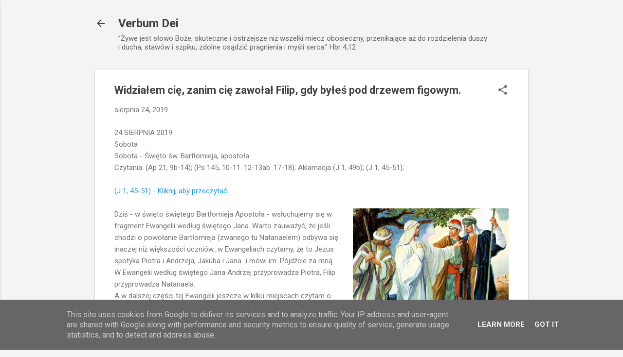

--- FILE ---
content_type: text/html; charset=UTF-8
request_url: https://www.verbumdei.com.pl/2019/08/widziaem-cie-zanim-cie-zawoa-filip-gdy.html
body_size: 24797
content:
<!DOCTYPE html>
<html dir='ltr' lang='pl'>
<head>
<meta content='width=device-width, initial-scale=1' name='viewport'/>
<title>Widziałem cię, zanim cię zawołał Filip, gdy byłeś pod drzewem figowym.</title>
<meta content='text/html; charset=UTF-8' http-equiv='Content-Type'/>
<!-- Chrome, Firefox OS and Opera -->
<meta content='#f4f4f4' name='theme-color'/>
<!-- Windows Phone -->
<meta content='#f4f4f4' name='msapplication-navbutton-color'/>
<meta content='blogger' name='generator'/>
<link href='https://www.verbumdei.com.pl/favicon.ico' rel='icon' type='image/x-icon'/>
<link href='https://www.verbumdei.com.pl/2019/08/widziaem-cie-zanim-cie-zawoa-filip-gdy.html' rel='canonical'/>
<!--Can't find substitution for tag [blog.ieCssRetrofitLinks]-->
<link href='http://jezuschrystus.eu/wp-content/uploads/2015/08/jesus-sends-disciples.jpg' rel='image_src'/>
<meta content='https://www.verbumdei.com.pl/2019/08/widziaem-cie-zanim-cie-zawoa-filip-gdy.html' property='og:url'/>
<meta content='Widziałem cię, zanim cię zawołał Filip, gdy byłeś pod drzewem figowym.' property='og:title'/>
<meta content='Blog religijny. Rozważanie fragmentów Biblii. Słowo Boże na dziś.' property='og:description'/>
<meta content='https://lh3.googleusercontent.com/blogger_img_proxy/AEn0k_uvPqZWoOnu9CVifLXALa5GTAvq--hrzvruZBmEZ98l2lSUuJJKdBnR1eql2Dz--Vey3lfiGmKVolhOKedr0dUgv5mjeJEOdTcoEn4XGhb8r2XFwacCGc5waGRSlYaGxuxJVwhielIZTrzVPcChd4I=w1200-h630-p-k-no-nu' property='og:image'/>
<style type='text/css'>@font-face{font-family:'Roboto';font-style:italic;font-weight:300;font-stretch:100%;font-display:swap;src:url(//fonts.gstatic.com/s/roboto/v50/KFOKCnqEu92Fr1Mu53ZEC9_Vu3r1gIhOszmOClHrs6ljXfMMLt_QuAX-k3Yi128m0kN2.woff2)format('woff2');unicode-range:U+0460-052F,U+1C80-1C8A,U+20B4,U+2DE0-2DFF,U+A640-A69F,U+FE2E-FE2F;}@font-face{font-family:'Roboto';font-style:italic;font-weight:300;font-stretch:100%;font-display:swap;src:url(//fonts.gstatic.com/s/roboto/v50/KFOKCnqEu92Fr1Mu53ZEC9_Vu3r1gIhOszmOClHrs6ljXfMMLt_QuAz-k3Yi128m0kN2.woff2)format('woff2');unicode-range:U+0301,U+0400-045F,U+0490-0491,U+04B0-04B1,U+2116;}@font-face{font-family:'Roboto';font-style:italic;font-weight:300;font-stretch:100%;font-display:swap;src:url(//fonts.gstatic.com/s/roboto/v50/KFOKCnqEu92Fr1Mu53ZEC9_Vu3r1gIhOszmOClHrs6ljXfMMLt_QuAT-k3Yi128m0kN2.woff2)format('woff2');unicode-range:U+1F00-1FFF;}@font-face{font-family:'Roboto';font-style:italic;font-weight:300;font-stretch:100%;font-display:swap;src:url(//fonts.gstatic.com/s/roboto/v50/KFOKCnqEu92Fr1Mu53ZEC9_Vu3r1gIhOszmOClHrs6ljXfMMLt_QuAv-k3Yi128m0kN2.woff2)format('woff2');unicode-range:U+0370-0377,U+037A-037F,U+0384-038A,U+038C,U+038E-03A1,U+03A3-03FF;}@font-face{font-family:'Roboto';font-style:italic;font-weight:300;font-stretch:100%;font-display:swap;src:url(//fonts.gstatic.com/s/roboto/v50/KFOKCnqEu92Fr1Mu53ZEC9_Vu3r1gIhOszmOClHrs6ljXfMMLt_QuHT-k3Yi128m0kN2.woff2)format('woff2');unicode-range:U+0302-0303,U+0305,U+0307-0308,U+0310,U+0312,U+0315,U+031A,U+0326-0327,U+032C,U+032F-0330,U+0332-0333,U+0338,U+033A,U+0346,U+034D,U+0391-03A1,U+03A3-03A9,U+03B1-03C9,U+03D1,U+03D5-03D6,U+03F0-03F1,U+03F4-03F5,U+2016-2017,U+2034-2038,U+203C,U+2040,U+2043,U+2047,U+2050,U+2057,U+205F,U+2070-2071,U+2074-208E,U+2090-209C,U+20D0-20DC,U+20E1,U+20E5-20EF,U+2100-2112,U+2114-2115,U+2117-2121,U+2123-214F,U+2190,U+2192,U+2194-21AE,U+21B0-21E5,U+21F1-21F2,U+21F4-2211,U+2213-2214,U+2216-22FF,U+2308-230B,U+2310,U+2319,U+231C-2321,U+2336-237A,U+237C,U+2395,U+239B-23B7,U+23D0,U+23DC-23E1,U+2474-2475,U+25AF,U+25B3,U+25B7,U+25BD,U+25C1,U+25CA,U+25CC,U+25FB,U+266D-266F,U+27C0-27FF,U+2900-2AFF,U+2B0E-2B11,U+2B30-2B4C,U+2BFE,U+3030,U+FF5B,U+FF5D,U+1D400-1D7FF,U+1EE00-1EEFF;}@font-face{font-family:'Roboto';font-style:italic;font-weight:300;font-stretch:100%;font-display:swap;src:url(//fonts.gstatic.com/s/roboto/v50/KFOKCnqEu92Fr1Mu53ZEC9_Vu3r1gIhOszmOClHrs6ljXfMMLt_QuGb-k3Yi128m0kN2.woff2)format('woff2');unicode-range:U+0001-000C,U+000E-001F,U+007F-009F,U+20DD-20E0,U+20E2-20E4,U+2150-218F,U+2190,U+2192,U+2194-2199,U+21AF,U+21E6-21F0,U+21F3,U+2218-2219,U+2299,U+22C4-22C6,U+2300-243F,U+2440-244A,U+2460-24FF,U+25A0-27BF,U+2800-28FF,U+2921-2922,U+2981,U+29BF,U+29EB,U+2B00-2BFF,U+4DC0-4DFF,U+FFF9-FFFB,U+10140-1018E,U+10190-1019C,U+101A0,U+101D0-101FD,U+102E0-102FB,U+10E60-10E7E,U+1D2C0-1D2D3,U+1D2E0-1D37F,U+1F000-1F0FF,U+1F100-1F1AD,U+1F1E6-1F1FF,U+1F30D-1F30F,U+1F315,U+1F31C,U+1F31E,U+1F320-1F32C,U+1F336,U+1F378,U+1F37D,U+1F382,U+1F393-1F39F,U+1F3A7-1F3A8,U+1F3AC-1F3AF,U+1F3C2,U+1F3C4-1F3C6,U+1F3CA-1F3CE,U+1F3D4-1F3E0,U+1F3ED,U+1F3F1-1F3F3,U+1F3F5-1F3F7,U+1F408,U+1F415,U+1F41F,U+1F426,U+1F43F,U+1F441-1F442,U+1F444,U+1F446-1F449,U+1F44C-1F44E,U+1F453,U+1F46A,U+1F47D,U+1F4A3,U+1F4B0,U+1F4B3,U+1F4B9,U+1F4BB,U+1F4BF,U+1F4C8-1F4CB,U+1F4D6,U+1F4DA,U+1F4DF,U+1F4E3-1F4E6,U+1F4EA-1F4ED,U+1F4F7,U+1F4F9-1F4FB,U+1F4FD-1F4FE,U+1F503,U+1F507-1F50B,U+1F50D,U+1F512-1F513,U+1F53E-1F54A,U+1F54F-1F5FA,U+1F610,U+1F650-1F67F,U+1F687,U+1F68D,U+1F691,U+1F694,U+1F698,U+1F6AD,U+1F6B2,U+1F6B9-1F6BA,U+1F6BC,U+1F6C6-1F6CF,U+1F6D3-1F6D7,U+1F6E0-1F6EA,U+1F6F0-1F6F3,U+1F6F7-1F6FC,U+1F700-1F7FF,U+1F800-1F80B,U+1F810-1F847,U+1F850-1F859,U+1F860-1F887,U+1F890-1F8AD,U+1F8B0-1F8BB,U+1F8C0-1F8C1,U+1F900-1F90B,U+1F93B,U+1F946,U+1F984,U+1F996,U+1F9E9,U+1FA00-1FA6F,U+1FA70-1FA7C,U+1FA80-1FA89,U+1FA8F-1FAC6,U+1FACE-1FADC,U+1FADF-1FAE9,U+1FAF0-1FAF8,U+1FB00-1FBFF;}@font-face{font-family:'Roboto';font-style:italic;font-weight:300;font-stretch:100%;font-display:swap;src:url(//fonts.gstatic.com/s/roboto/v50/KFOKCnqEu92Fr1Mu53ZEC9_Vu3r1gIhOszmOClHrs6ljXfMMLt_QuAf-k3Yi128m0kN2.woff2)format('woff2');unicode-range:U+0102-0103,U+0110-0111,U+0128-0129,U+0168-0169,U+01A0-01A1,U+01AF-01B0,U+0300-0301,U+0303-0304,U+0308-0309,U+0323,U+0329,U+1EA0-1EF9,U+20AB;}@font-face{font-family:'Roboto';font-style:italic;font-weight:300;font-stretch:100%;font-display:swap;src:url(//fonts.gstatic.com/s/roboto/v50/KFOKCnqEu92Fr1Mu53ZEC9_Vu3r1gIhOszmOClHrs6ljXfMMLt_QuAb-k3Yi128m0kN2.woff2)format('woff2');unicode-range:U+0100-02BA,U+02BD-02C5,U+02C7-02CC,U+02CE-02D7,U+02DD-02FF,U+0304,U+0308,U+0329,U+1D00-1DBF,U+1E00-1E9F,U+1EF2-1EFF,U+2020,U+20A0-20AB,U+20AD-20C0,U+2113,U+2C60-2C7F,U+A720-A7FF;}@font-face{font-family:'Roboto';font-style:italic;font-weight:300;font-stretch:100%;font-display:swap;src:url(//fonts.gstatic.com/s/roboto/v50/KFOKCnqEu92Fr1Mu53ZEC9_Vu3r1gIhOszmOClHrs6ljXfMMLt_QuAj-k3Yi128m0g.woff2)format('woff2');unicode-range:U+0000-00FF,U+0131,U+0152-0153,U+02BB-02BC,U+02C6,U+02DA,U+02DC,U+0304,U+0308,U+0329,U+2000-206F,U+20AC,U+2122,U+2191,U+2193,U+2212,U+2215,U+FEFF,U+FFFD;}@font-face{font-family:'Roboto';font-style:normal;font-weight:400;font-stretch:100%;font-display:swap;src:url(//fonts.gstatic.com/s/roboto/v50/KFO7CnqEu92Fr1ME7kSn66aGLdTylUAMa3GUBHMdazTgWw.woff2)format('woff2');unicode-range:U+0460-052F,U+1C80-1C8A,U+20B4,U+2DE0-2DFF,U+A640-A69F,U+FE2E-FE2F;}@font-face{font-family:'Roboto';font-style:normal;font-weight:400;font-stretch:100%;font-display:swap;src:url(//fonts.gstatic.com/s/roboto/v50/KFO7CnqEu92Fr1ME7kSn66aGLdTylUAMa3iUBHMdazTgWw.woff2)format('woff2');unicode-range:U+0301,U+0400-045F,U+0490-0491,U+04B0-04B1,U+2116;}@font-face{font-family:'Roboto';font-style:normal;font-weight:400;font-stretch:100%;font-display:swap;src:url(//fonts.gstatic.com/s/roboto/v50/KFO7CnqEu92Fr1ME7kSn66aGLdTylUAMa3CUBHMdazTgWw.woff2)format('woff2');unicode-range:U+1F00-1FFF;}@font-face{font-family:'Roboto';font-style:normal;font-weight:400;font-stretch:100%;font-display:swap;src:url(//fonts.gstatic.com/s/roboto/v50/KFO7CnqEu92Fr1ME7kSn66aGLdTylUAMa3-UBHMdazTgWw.woff2)format('woff2');unicode-range:U+0370-0377,U+037A-037F,U+0384-038A,U+038C,U+038E-03A1,U+03A3-03FF;}@font-face{font-family:'Roboto';font-style:normal;font-weight:400;font-stretch:100%;font-display:swap;src:url(//fonts.gstatic.com/s/roboto/v50/KFO7CnqEu92Fr1ME7kSn66aGLdTylUAMawCUBHMdazTgWw.woff2)format('woff2');unicode-range:U+0302-0303,U+0305,U+0307-0308,U+0310,U+0312,U+0315,U+031A,U+0326-0327,U+032C,U+032F-0330,U+0332-0333,U+0338,U+033A,U+0346,U+034D,U+0391-03A1,U+03A3-03A9,U+03B1-03C9,U+03D1,U+03D5-03D6,U+03F0-03F1,U+03F4-03F5,U+2016-2017,U+2034-2038,U+203C,U+2040,U+2043,U+2047,U+2050,U+2057,U+205F,U+2070-2071,U+2074-208E,U+2090-209C,U+20D0-20DC,U+20E1,U+20E5-20EF,U+2100-2112,U+2114-2115,U+2117-2121,U+2123-214F,U+2190,U+2192,U+2194-21AE,U+21B0-21E5,U+21F1-21F2,U+21F4-2211,U+2213-2214,U+2216-22FF,U+2308-230B,U+2310,U+2319,U+231C-2321,U+2336-237A,U+237C,U+2395,U+239B-23B7,U+23D0,U+23DC-23E1,U+2474-2475,U+25AF,U+25B3,U+25B7,U+25BD,U+25C1,U+25CA,U+25CC,U+25FB,U+266D-266F,U+27C0-27FF,U+2900-2AFF,U+2B0E-2B11,U+2B30-2B4C,U+2BFE,U+3030,U+FF5B,U+FF5D,U+1D400-1D7FF,U+1EE00-1EEFF;}@font-face{font-family:'Roboto';font-style:normal;font-weight:400;font-stretch:100%;font-display:swap;src:url(//fonts.gstatic.com/s/roboto/v50/KFO7CnqEu92Fr1ME7kSn66aGLdTylUAMaxKUBHMdazTgWw.woff2)format('woff2');unicode-range:U+0001-000C,U+000E-001F,U+007F-009F,U+20DD-20E0,U+20E2-20E4,U+2150-218F,U+2190,U+2192,U+2194-2199,U+21AF,U+21E6-21F0,U+21F3,U+2218-2219,U+2299,U+22C4-22C6,U+2300-243F,U+2440-244A,U+2460-24FF,U+25A0-27BF,U+2800-28FF,U+2921-2922,U+2981,U+29BF,U+29EB,U+2B00-2BFF,U+4DC0-4DFF,U+FFF9-FFFB,U+10140-1018E,U+10190-1019C,U+101A0,U+101D0-101FD,U+102E0-102FB,U+10E60-10E7E,U+1D2C0-1D2D3,U+1D2E0-1D37F,U+1F000-1F0FF,U+1F100-1F1AD,U+1F1E6-1F1FF,U+1F30D-1F30F,U+1F315,U+1F31C,U+1F31E,U+1F320-1F32C,U+1F336,U+1F378,U+1F37D,U+1F382,U+1F393-1F39F,U+1F3A7-1F3A8,U+1F3AC-1F3AF,U+1F3C2,U+1F3C4-1F3C6,U+1F3CA-1F3CE,U+1F3D4-1F3E0,U+1F3ED,U+1F3F1-1F3F3,U+1F3F5-1F3F7,U+1F408,U+1F415,U+1F41F,U+1F426,U+1F43F,U+1F441-1F442,U+1F444,U+1F446-1F449,U+1F44C-1F44E,U+1F453,U+1F46A,U+1F47D,U+1F4A3,U+1F4B0,U+1F4B3,U+1F4B9,U+1F4BB,U+1F4BF,U+1F4C8-1F4CB,U+1F4D6,U+1F4DA,U+1F4DF,U+1F4E3-1F4E6,U+1F4EA-1F4ED,U+1F4F7,U+1F4F9-1F4FB,U+1F4FD-1F4FE,U+1F503,U+1F507-1F50B,U+1F50D,U+1F512-1F513,U+1F53E-1F54A,U+1F54F-1F5FA,U+1F610,U+1F650-1F67F,U+1F687,U+1F68D,U+1F691,U+1F694,U+1F698,U+1F6AD,U+1F6B2,U+1F6B9-1F6BA,U+1F6BC,U+1F6C6-1F6CF,U+1F6D3-1F6D7,U+1F6E0-1F6EA,U+1F6F0-1F6F3,U+1F6F7-1F6FC,U+1F700-1F7FF,U+1F800-1F80B,U+1F810-1F847,U+1F850-1F859,U+1F860-1F887,U+1F890-1F8AD,U+1F8B0-1F8BB,U+1F8C0-1F8C1,U+1F900-1F90B,U+1F93B,U+1F946,U+1F984,U+1F996,U+1F9E9,U+1FA00-1FA6F,U+1FA70-1FA7C,U+1FA80-1FA89,U+1FA8F-1FAC6,U+1FACE-1FADC,U+1FADF-1FAE9,U+1FAF0-1FAF8,U+1FB00-1FBFF;}@font-face{font-family:'Roboto';font-style:normal;font-weight:400;font-stretch:100%;font-display:swap;src:url(//fonts.gstatic.com/s/roboto/v50/KFO7CnqEu92Fr1ME7kSn66aGLdTylUAMa3OUBHMdazTgWw.woff2)format('woff2');unicode-range:U+0102-0103,U+0110-0111,U+0128-0129,U+0168-0169,U+01A0-01A1,U+01AF-01B0,U+0300-0301,U+0303-0304,U+0308-0309,U+0323,U+0329,U+1EA0-1EF9,U+20AB;}@font-face{font-family:'Roboto';font-style:normal;font-weight:400;font-stretch:100%;font-display:swap;src:url(//fonts.gstatic.com/s/roboto/v50/KFO7CnqEu92Fr1ME7kSn66aGLdTylUAMa3KUBHMdazTgWw.woff2)format('woff2');unicode-range:U+0100-02BA,U+02BD-02C5,U+02C7-02CC,U+02CE-02D7,U+02DD-02FF,U+0304,U+0308,U+0329,U+1D00-1DBF,U+1E00-1E9F,U+1EF2-1EFF,U+2020,U+20A0-20AB,U+20AD-20C0,U+2113,U+2C60-2C7F,U+A720-A7FF;}@font-face{font-family:'Roboto';font-style:normal;font-weight:400;font-stretch:100%;font-display:swap;src:url(//fonts.gstatic.com/s/roboto/v50/KFO7CnqEu92Fr1ME7kSn66aGLdTylUAMa3yUBHMdazQ.woff2)format('woff2');unicode-range:U+0000-00FF,U+0131,U+0152-0153,U+02BB-02BC,U+02C6,U+02DA,U+02DC,U+0304,U+0308,U+0329,U+2000-206F,U+20AC,U+2122,U+2191,U+2193,U+2212,U+2215,U+FEFF,U+FFFD;}@font-face{font-family:'Roboto';font-style:normal;font-weight:700;font-stretch:100%;font-display:swap;src:url(//fonts.gstatic.com/s/roboto/v50/KFO7CnqEu92Fr1ME7kSn66aGLdTylUAMa3GUBHMdazTgWw.woff2)format('woff2');unicode-range:U+0460-052F,U+1C80-1C8A,U+20B4,U+2DE0-2DFF,U+A640-A69F,U+FE2E-FE2F;}@font-face{font-family:'Roboto';font-style:normal;font-weight:700;font-stretch:100%;font-display:swap;src:url(//fonts.gstatic.com/s/roboto/v50/KFO7CnqEu92Fr1ME7kSn66aGLdTylUAMa3iUBHMdazTgWw.woff2)format('woff2');unicode-range:U+0301,U+0400-045F,U+0490-0491,U+04B0-04B1,U+2116;}@font-face{font-family:'Roboto';font-style:normal;font-weight:700;font-stretch:100%;font-display:swap;src:url(//fonts.gstatic.com/s/roboto/v50/KFO7CnqEu92Fr1ME7kSn66aGLdTylUAMa3CUBHMdazTgWw.woff2)format('woff2');unicode-range:U+1F00-1FFF;}@font-face{font-family:'Roboto';font-style:normal;font-weight:700;font-stretch:100%;font-display:swap;src:url(//fonts.gstatic.com/s/roboto/v50/KFO7CnqEu92Fr1ME7kSn66aGLdTylUAMa3-UBHMdazTgWw.woff2)format('woff2');unicode-range:U+0370-0377,U+037A-037F,U+0384-038A,U+038C,U+038E-03A1,U+03A3-03FF;}@font-face{font-family:'Roboto';font-style:normal;font-weight:700;font-stretch:100%;font-display:swap;src:url(//fonts.gstatic.com/s/roboto/v50/KFO7CnqEu92Fr1ME7kSn66aGLdTylUAMawCUBHMdazTgWw.woff2)format('woff2');unicode-range:U+0302-0303,U+0305,U+0307-0308,U+0310,U+0312,U+0315,U+031A,U+0326-0327,U+032C,U+032F-0330,U+0332-0333,U+0338,U+033A,U+0346,U+034D,U+0391-03A1,U+03A3-03A9,U+03B1-03C9,U+03D1,U+03D5-03D6,U+03F0-03F1,U+03F4-03F5,U+2016-2017,U+2034-2038,U+203C,U+2040,U+2043,U+2047,U+2050,U+2057,U+205F,U+2070-2071,U+2074-208E,U+2090-209C,U+20D0-20DC,U+20E1,U+20E5-20EF,U+2100-2112,U+2114-2115,U+2117-2121,U+2123-214F,U+2190,U+2192,U+2194-21AE,U+21B0-21E5,U+21F1-21F2,U+21F4-2211,U+2213-2214,U+2216-22FF,U+2308-230B,U+2310,U+2319,U+231C-2321,U+2336-237A,U+237C,U+2395,U+239B-23B7,U+23D0,U+23DC-23E1,U+2474-2475,U+25AF,U+25B3,U+25B7,U+25BD,U+25C1,U+25CA,U+25CC,U+25FB,U+266D-266F,U+27C0-27FF,U+2900-2AFF,U+2B0E-2B11,U+2B30-2B4C,U+2BFE,U+3030,U+FF5B,U+FF5D,U+1D400-1D7FF,U+1EE00-1EEFF;}@font-face{font-family:'Roboto';font-style:normal;font-weight:700;font-stretch:100%;font-display:swap;src:url(//fonts.gstatic.com/s/roboto/v50/KFO7CnqEu92Fr1ME7kSn66aGLdTylUAMaxKUBHMdazTgWw.woff2)format('woff2');unicode-range:U+0001-000C,U+000E-001F,U+007F-009F,U+20DD-20E0,U+20E2-20E4,U+2150-218F,U+2190,U+2192,U+2194-2199,U+21AF,U+21E6-21F0,U+21F3,U+2218-2219,U+2299,U+22C4-22C6,U+2300-243F,U+2440-244A,U+2460-24FF,U+25A0-27BF,U+2800-28FF,U+2921-2922,U+2981,U+29BF,U+29EB,U+2B00-2BFF,U+4DC0-4DFF,U+FFF9-FFFB,U+10140-1018E,U+10190-1019C,U+101A0,U+101D0-101FD,U+102E0-102FB,U+10E60-10E7E,U+1D2C0-1D2D3,U+1D2E0-1D37F,U+1F000-1F0FF,U+1F100-1F1AD,U+1F1E6-1F1FF,U+1F30D-1F30F,U+1F315,U+1F31C,U+1F31E,U+1F320-1F32C,U+1F336,U+1F378,U+1F37D,U+1F382,U+1F393-1F39F,U+1F3A7-1F3A8,U+1F3AC-1F3AF,U+1F3C2,U+1F3C4-1F3C6,U+1F3CA-1F3CE,U+1F3D4-1F3E0,U+1F3ED,U+1F3F1-1F3F3,U+1F3F5-1F3F7,U+1F408,U+1F415,U+1F41F,U+1F426,U+1F43F,U+1F441-1F442,U+1F444,U+1F446-1F449,U+1F44C-1F44E,U+1F453,U+1F46A,U+1F47D,U+1F4A3,U+1F4B0,U+1F4B3,U+1F4B9,U+1F4BB,U+1F4BF,U+1F4C8-1F4CB,U+1F4D6,U+1F4DA,U+1F4DF,U+1F4E3-1F4E6,U+1F4EA-1F4ED,U+1F4F7,U+1F4F9-1F4FB,U+1F4FD-1F4FE,U+1F503,U+1F507-1F50B,U+1F50D,U+1F512-1F513,U+1F53E-1F54A,U+1F54F-1F5FA,U+1F610,U+1F650-1F67F,U+1F687,U+1F68D,U+1F691,U+1F694,U+1F698,U+1F6AD,U+1F6B2,U+1F6B9-1F6BA,U+1F6BC,U+1F6C6-1F6CF,U+1F6D3-1F6D7,U+1F6E0-1F6EA,U+1F6F0-1F6F3,U+1F6F7-1F6FC,U+1F700-1F7FF,U+1F800-1F80B,U+1F810-1F847,U+1F850-1F859,U+1F860-1F887,U+1F890-1F8AD,U+1F8B0-1F8BB,U+1F8C0-1F8C1,U+1F900-1F90B,U+1F93B,U+1F946,U+1F984,U+1F996,U+1F9E9,U+1FA00-1FA6F,U+1FA70-1FA7C,U+1FA80-1FA89,U+1FA8F-1FAC6,U+1FACE-1FADC,U+1FADF-1FAE9,U+1FAF0-1FAF8,U+1FB00-1FBFF;}@font-face{font-family:'Roboto';font-style:normal;font-weight:700;font-stretch:100%;font-display:swap;src:url(//fonts.gstatic.com/s/roboto/v50/KFO7CnqEu92Fr1ME7kSn66aGLdTylUAMa3OUBHMdazTgWw.woff2)format('woff2');unicode-range:U+0102-0103,U+0110-0111,U+0128-0129,U+0168-0169,U+01A0-01A1,U+01AF-01B0,U+0300-0301,U+0303-0304,U+0308-0309,U+0323,U+0329,U+1EA0-1EF9,U+20AB;}@font-face{font-family:'Roboto';font-style:normal;font-weight:700;font-stretch:100%;font-display:swap;src:url(//fonts.gstatic.com/s/roboto/v50/KFO7CnqEu92Fr1ME7kSn66aGLdTylUAMa3KUBHMdazTgWw.woff2)format('woff2');unicode-range:U+0100-02BA,U+02BD-02C5,U+02C7-02CC,U+02CE-02D7,U+02DD-02FF,U+0304,U+0308,U+0329,U+1D00-1DBF,U+1E00-1E9F,U+1EF2-1EFF,U+2020,U+20A0-20AB,U+20AD-20C0,U+2113,U+2C60-2C7F,U+A720-A7FF;}@font-face{font-family:'Roboto';font-style:normal;font-weight:700;font-stretch:100%;font-display:swap;src:url(//fonts.gstatic.com/s/roboto/v50/KFO7CnqEu92Fr1ME7kSn66aGLdTylUAMa3yUBHMdazQ.woff2)format('woff2');unicode-range:U+0000-00FF,U+0131,U+0152-0153,U+02BB-02BC,U+02C6,U+02DA,U+02DC,U+0304,U+0308,U+0329,U+2000-206F,U+20AC,U+2122,U+2191,U+2193,U+2212,U+2215,U+FEFF,U+FFFD;}</style>
<style id='page-skin-1' type='text/css'><!--
/*! normalize.css v8.0.0 | MIT License | github.com/necolas/normalize.css */html{line-height:1.15;-webkit-text-size-adjust:100%}body{margin:0}h1{font-size:2em;margin:.67em 0}hr{box-sizing:content-box;height:0;overflow:visible}pre{font-family:monospace,monospace;font-size:1em}a{background-color:transparent}abbr[title]{border-bottom:none;text-decoration:underline;text-decoration:underline dotted}b,strong{font-weight:bolder}code,kbd,samp{font-family:monospace,monospace;font-size:1em}small{font-size:80%}sub,sup{font-size:75%;line-height:0;position:relative;vertical-align:baseline}sub{bottom:-0.25em}sup{top:-0.5em}img{border-style:none}button,input,optgroup,select,textarea{font-family:inherit;font-size:100%;line-height:1.15;margin:0}button,input{overflow:visible}button,select{text-transform:none}button,[type="button"],[type="reset"],[type="submit"]{-webkit-appearance:button}button::-moz-focus-inner,[type="button"]::-moz-focus-inner,[type="reset"]::-moz-focus-inner,[type="submit"]::-moz-focus-inner{border-style:none;padding:0}button:-moz-focusring,[type="button"]:-moz-focusring,[type="reset"]:-moz-focusring,[type="submit"]:-moz-focusring{outline:1px dotted ButtonText}fieldset{padding:.35em .75em .625em}legend{box-sizing:border-box;color:inherit;display:table;max-width:100%;padding:0;white-space:normal}progress{vertical-align:baseline}textarea{overflow:auto}[type="checkbox"],[type="radio"]{box-sizing:border-box;padding:0}[type="number"]::-webkit-inner-spin-button,[type="number"]::-webkit-outer-spin-button{height:auto}[type="search"]{-webkit-appearance:textfield;outline-offset:-2px}[type="search"]::-webkit-search-decoration{-webkit-appearance:none}::-webkit-file-upload-button{-webkit-appearance:button;font:inherit}details{display:block}summary{display:list-item}template{display:none}[hidden]{display:none}
/*!************************************************
* Blogger Template Style
* Name: Essential
**************************************************/
body{
overflow-wrap:break-word;
word-break:break-word;
word-wrap:break-word
}
.hidden{
display:none
}
.invisible{
visibility:hidden
}
.container:after,.float-container:after{
clear:both;
content:"";
display:table
}
.clearboth{
clear:both
}
#comments .comment .comment-actions,.subscribe-popup .FollowByEmail .follow-by-email-submit,.widget.Profile .profile-link,.widget.Profile .profile-link.visit-profile{
background:transparent;
border:0;
box-shadow:none;
color:#2196f3;
cursor:pointer;
font-size:14px;
font-weight:700;
outline:none;
text-decoration:none;
text-transform:uppercase;
width:auto
}
.dim-overlay{
height:100vh;
left:0;
position:fixed;
top:0;
width:100%
}
#sharing-dim-overlay{
background-color:transparent
}
input::-ms-clear{
display:none
}
.blogger-logo,.svg-icon-24.blogger-logo{
fill:#ff9800;
opacity:1
}
.loading-spinner-large{
-webkit-animation:mspin-rotate 1568.63ms linear infinite;
animation:mspin-rotate 1568.63ms linear infinite;
height:48px;
overflow:hidden;
position:absolute;
width:48px;
z-index:200
}
.loading-spinner-large>div{
-webkit-animation:mspin-revrot 5332ms steps(4) infinite;
animation:mspin-revrot 5332ms steps(4) infinite
}
.loading-spinner-large>div>div{
-webkit-animation:mspin-singlecolor-large-film 1333ms steps(81) infinite;
animation:mspin-singlecolor-large-film 1333ms steps(81) infinite;
background-size:100%;
height:48px;
width:3888px
}
.mspin-black-large>div>div,.mspin-grey_54-large>div>div{
background-image:url(https://www.blogblog.com/indie/mspin_black_large.svg)
}
.mspin-white-large>div>div{
background-image:url(https://www.blogblog.com/indie/mspin_white_large.svg)
}
.mspin-grey_54-large{
opacity:.54
}
@-webkit-keyframes mspin-singlecolor-large-film{
0%{
-webkit-transform:translateX(0);
transform:translateX(0)
}
to{
-webkit-transform:translateX(-3888px);
transform:translateX(-3888px)
}
}
@keyframes mspin-singlecolor-large-film{
0%{
-webkit-transform:translateX(0);
transform:translateX(0)
}
to{
-webkit-transform:translateX(-3888px);
transform:translateX(-3888px)
}
}
@-webkit-keyframes mspin-rotate{
0%{
-webkit-transform:rotate(0deg);
transform:rotate(0deg)
}
to{
-webkit-transform:rotate(1turn);
transform:rotate(1turn)
}
}
@keyframes mspin-rotate{
0%{
-webkit-transform:rotate(0deg);
transform:rotate(0deg)
}
to{
-webkit-transform:rotate(1turn);
transform:rotate(1turn)
}
}
@-webkit-keyframes mspin-revrot{
0%{
-webkit-transform:rotate(0deg);
transform:rotate(0deg)
}
to{
-webkit-transform:rotate(-1turn);
transform:rotate(-1turn)
}
}
@keyframes mspin-revrot{
0%{
-webkit-transform:rotate(0deg);
transform:rotate(0deg)
}
to{
-webkit-transform:rotate(-1turn);
transform:rotate(-1turn)
}
}
.skip-navigation{
background-color:#fff;
box-sizing:border-box;
color:#000;
display:block;
height:0;
left:0;
line-height:50px;
overflow:hidden;
padding-top:0;
position:fixed;
text-align:center;
top:0;
-webkit-transition:box-shadow .3s,height .3s,padding-top .3s;
transition:box-shadow .3s,height .3s,padding-top .3s;
width:100%;
z-index:900
}
.skip-navigation:focus{
box-shadow:0 4px 5px 0 rgba(0,0,0,.14),0 1px 10px 0 rgba(0,0,0,.12),0 2px 4px -1px rgba(0,0,0,.2);
height:50px
}
#main{
outline:none
}
.main-heading{
position:absolute;
clip:rect(1px,1px,1px,1px);
padding:0;
border:0;
height:1px;
width:1px;
overflow:hidden
}
.Attribution{
margin-top:1em;
text-align:center
}
.Attribution .blogger img,.Attribution .blogger svg{
vertical-align:bottom
}
.Attribution .blogger img{
margin-right:.5em
}
.Attribution div{
line-height:24px;
margin-top:.5em
}
.Attribution .copyright,.Attribution .image-attribution{
font-size:.7em;
margin-top:1.5em
}
.BLOG_mobile_video_class{
display:none
}
.bg-photo{
background-attachment:scroll!important
}
body .CSS_LIGHTBOX{
z-index:900
}
.extendable .show-less,.extendable .show-more{
border-color:#2196f3;
color:#2196f3;
margin-top:8px
}
.extendable .show-less.hidden,.extendable .show-more.hidden,.inline-ad{
display:none
}
.inline-ad{
max-width:100%;
overflow:hidden
}
.adsbygoogle{
display:block
}
#cookieChoiceInfo{
bottom:0;
top:auto
}
iframe.b-hbp-video{
border:0
}
.post-body iframe,.post-body img{
max-width:100%
}
.post-body a[imageanchor=\31]{
display:inline-block
}
.byline{
margin-right:1em
}
.byline:last-child{
margin-right:0
}
.link-copied-dialog{
max-width:520px;
outline:0
}
.link-copied-dialog .modal-dialog-buttons{
margin-top:8px
}
.link-copied-dialog .goog-buttonset-default{
background:transparent;
border:0
}
.link-copied-dialog .goog-buttonset-default:focus{
outline:0
}
.paging-control-container{
margin-bottom:16px
}
.paging-control-container .paging-control{
display:inline-block
}
.paging-control-container .comment-range-text:after,.paging-control-container .paging-control{
color:#2196f3
}
.paging-control-container .comment-range-text,.paging-control-container .paging-control{
margin-right:8px
}
.paging-control-container .comment-range-text:after,.paging-control-container .paging-control:after{
content:"\b7";
cursor:default;
padding-left:8px;
pointer-events:none
}
.paging-control-container .comment-range-text:last-child:after,.paging-control-container .paging-control:last-child:after{
content:none
}
.byline.reactions iframe{
height:20px
}
.b-notification{
color:#000;
background-color:#fff;
border-bottom:1px solid #000;
box-sizing:border-box;
padding:16px 32px;
text-align:center
}
.b-notification.visible{
-webkit-transition:margin-top .3s cubic-bezier(.4,0,.2,1);
transition:margin-top .3s cubic-bezier(.4,0,.2,1)
}
.b-notification.invisible{
position:absolute
}
.b-notification-close{
position:absolute;
right:8px;
top:8px
}
.no-posts-message{
line-height:40px;
text-align:center
}
@media screen and (max-width:800px){
body.item-view .post-body a[imageanchor=\31][style*=float\:\ left\;],body.item-view .post-body a[imageanchor=\31][style*=float\:\ right\;]{
float:none!important;
clear:none!important
}
body.item-view .post-body a[imageanchor=\31] img{
display:block;
height:auto;
margin:0 auto
}
body.item-view .post-body>.separator:first-child>a[imageanchor=\31]:first-child{
margin-top:20px
}
.post-body a[imageanchor]{
display:block
}
body.item-view .post-body a[imageanchor=\31]{
margin-left:0!important;
margin-right:0!important
}
body.item-view .post-body a[imageanchor=\31]+a[imageanchor=\31]{
margin-top:16px
}
}
.item-control{
display:none
}
#comments{
border-top:1px dashed rgba(0,0,0,.54);
margin-top:20px;
padding:20px
}
#comments .comment-thread ol{
margin:0;
padding-left:0;
padding-left:0
}
#comments .comment-thread .comment-replies,#comments .comment .comment-replybox-single{
margin-left:60px
}
#comments .comment-thread .thread-count{
display:none
}
#comments .comment{
list-style-type:none;
padding:0 0 30px;
position:relative
}
#comments .comment .comment{
padding-bottom:8px
}
.comment .avatar-image-container{
position:absolute
}
.comment .avatar-image-container img{
border-radius:50%
}
.avatar-image-container svg,.comment .avatar-image-container .avatar-icon{
border-radius:50%;
border:1px solid #707070;
box-sizing:border-box;
fill:#707070;
height:35px;
margin:0;
padding:7px;
width:35px
}
.comment .comment-block{
margin-top:10px;
margin-left:60px;
padding-bottom:0
}
#comments .comment-author-header-wrapper{
margin-left:40px
}
#comments .comment .thread-expanded .comment-block{
padding-bottom:20px
}
#comments .comment .comment-header .user,#comments .comment .comment-header .user a{
color:#424242;
font-style:normal;
font-weight:700
}
#comments .comment .comment-actions{
bottom:0;
margin-bottom:15px;
position:absolute
}
#comments .comment .comment-actions>*{
margin-right:8px
}
#comments .comment .comment-header .datetime{
bottom:0;
display:inline-block;
font-size:13px;
font-style:italic;
margin-left:8px
}
#comments .comment .comment-footer .comment-timestamp a,#comments .comment .comment-header .datetime,#comments .comment .comment-header .datetime a{
color:rgba(66,66,66,.54)
}
#comments .comment .comment-content,.comment .comment-body{
margin-top:12px;
word-break:break-word
}
.comment-body{
margin-bottom:12px
}
#comments.embed[data-num-comments=\30]{
border:0;
margin-top:0;
padding-top:0
}
#comment-editor-src,#comments.embed[data-num-comments=\30] #comment-post-message,#comments.embed[data-num-comments=\30] div.comment-form>p,#comments.embed[data-num-comments=\30] p.comment-footer{
display:none
}
.comments .comments-content .loadmore.loaded{
max-height:0;
opacity:0;
overflow:hidden
}
.extendable .remaining-items{
height:0;
overflow:hidden;
-webkit-transition:height .3s cubic-bezier(.4,0,.2,1);
transition:height .3s cubic-bezier(.4,0,.2,1)
}
.extendable .remaining-items.expanded{
height:auto
}
.svg-icon-24,.svg-icon-24-button{
cursor:pointer;
height:24px;
width:24px;
min-width:24px
}
.touch-icon{
margin:-12px;
padding:12px
}
.touch-icon:active,.touch-icon:focus{
background-color:hsla(0,0%,60%,.4);
border-radius:50%
}
svg:not(:root).touch-icon{
overflow:visible
}
html[dir=rtl] .rtl-reversible-icon{
-webkit-transform:scaleX(-1);
transform:scaleX(-1)
}
.svg-icon-24-button,.touch-icon-button{
background:transparent;
border:0;
margin:0;
outline:none;
padding:0
}
.touch-icon-button .touch-icon:active,.touch-icon-button .touch-icon:focus{
background-color:transparent
}
.touch-icon-button:active .touch-icon,.touch-icon-button:focus .touch-icon{
background-color:hsla(0,0%,60%,.4);
border-radius:50%
}
.Profile .default-avatar-wrapper .avatar-icon{
border-radius:50%;
border:1px solid #707070;
box-sizing:border-box;
fill:#707070;
margin:0
}
.Profile .individual .default-avatar-wrapper .avatar-icon{
padding:25px
}
.Profile .individual .avatar-icon,.Profile .individual .profile-img{
height:120px;
width:120px
}
.Profile .team .default-avatar-wrapper .avatar-icon{
padding:8px
}
.Profile .team .avatar-icon,.Profile .team .default-avatar-wrapper,.Profile .team .profile-img{
height:40px;
width:40px
}
.snippet-container{
margin:0;
position:relative;
overflow:hidden
}
.snippet-fade{
bottom:0;
box-sizing:border-box;
position:absolute;
width:96px;
right:0
}
.snippet-fade:after{
content:"\2026";
float:right
}
.post-bottom{
-webkit-box-align:center;
align-items:center;
display:-webkit-box;
display:flex;
flex-wrap:wrap
}
.post-footer{
-webkit-box-flex:1;
flex:1 1 auto;
flex-wrap:wrap;
-webkit-box-ordinal-group:2;
order:1
}
.post-footer>*{
-webkit-box-flex:0;
flex:0 1 auto
}
.post-footer .byline:last-child{
margin-right:1em
}
.jump-link{
-webkit-box-flex:0;
flex:0 0 auto;
-webkit-box-ordinal-group:3;
order:2
}
.centered-top-container.sticky{
left:0;
position:fixed;
right:0;
top:0;
width:auto;
z-index:50;
-webkit-transition-property:opacity,-webkit-transform;
transition-property:opacity,-webkit-transform;
transition-property:transform,opacity;
transition-property:transform,opacity,-webkit-transform;
-webkit-transition-duration:.2s;
transition-duration:.2s;
-webkit-transition-timing-function:cubic-bezier(.4,0,.2,1);
transition-timing-function:cubic-bezier(.4,0,.2,1)
}
.centered-top-placeholder{
display:none
}
.collapsed-header .centered-top-placeholder{
display:block
}
.centered-top-container .Header .replaced h1,.centered-top-placeholder .Header .replaced h1{
display:none
}
.centered-top-container.sticky .Header .replaced h1{
display:block
}
.centered-top-container.sticky .Header .header-widget{
background:none
}
.centered-top-container.sticky .Header .header-image-wrapper{
display:none
}
.centered-top-container img,.centered-top-placeholder img{
max-width:100%
}
.collapsible{
-webkit-transition:height .3s cubic-bezier(.4,0,.2,1);
transition:height .3s cubic-bezier(.4,0,.2,1)
}
.collapsible,.collapsible>summary{
display:block;
overflow:hidden
}
.collapsible>:not(summary){
display:none
}
.collapsible[open]>:not(summary){
display:block
}
.collapsible:focus,.collapsible>summary:focus{
outline:none
}
.collapsible>summary{
cursor:pointer;
display:block;
padding:0
}
.collapsible:focus>summary,.collapsible>summary:focus{
background-color:transparent
}
.collapsible>summary::-webkit-details-marker{
display:none
}
.collapsible-title{
-webkit-box-align:center;
align-items:center;
display:-webkit-box;
display:flex
}
.collapsible-title .title{
-webkit-box-flex:1;
flex:1 1 auto;
-webkit-box-ordinal-group:1;
order:0;
overflow:hidden;
text-overflow:ellipsis;
white-space:nowrap
}
.collapsible-title .chevron-down,.collapsible[open] .collapsible-title .chevron-up{
display:block
}
.collapsible-title .chevron-up,.collapsible[open] .collapsible-title .chevron-down{
display:none
}
.flat-button{
font-weight:700;
text-transform:uppercase;
border-radius:2px;
padding:8px;
margin:-8px
}
.flat-button,.flat-icon-button{
cursor:pointer;
display:inline-block
}
.flat-icon-button{
background:transparent;
border:0;
outline:none;
margin:-12px;
padding:12px;
box-sizing:content-box;
line-height:0
}
.flat-icon-button,.flat-icon-button .splash-wrapper{
border-radius:50%
}
.flat-icon-button .splash.animate{
-webkit-animation-duration:.3s;
animation-duration:.3s
}
.overflowable-container{
max-height:46px;
overflow:hidden;
position:relative
}
.overflow-button{
cursor:pointer
}
#overflowable-dim-overlay{
background:transparent
}
.overflow-popup{
box-shadow:0 2px 2px 0 rgba(0,0,0,.14),0 3px 1px -2px rgba(0,0,0,.2),0 1px 5px 0 rgba(0,0,0,.12);
background-color:#ffffff;
left:0;
max-width:calc(100% - 32px);
position:absolute;
top:0;
visibility:hidden;
z-index:101
}
.overflow-popup ul{
list-style:none
}
.overflow-popup .tabs li,.overflow-popup li{
display:block;
height:auto
}
.overflow-popup .tabs li{
padding-left:0;
padding-right:0
}
.overflow-button.hidden,.overflow-popup .tabs li.hidden,.overflow-popup li.hidden{
display:none
}
.pill-button{
background:transparent;
border:1px solid;
border-radius:12px;
cursor:pointer;
display:inline-block;
padding:4px 16px;
text-transform:uppercase
}
.ripple{
position:relative
}
.ripple>*{
z-index:1
}
.splash-wrapper{
bottom:0;
left:0;
overflow:hidden;
pointer-events:none;
position:absolute;
right:0;
top:0;
z-index:0
}
.splash{
background:#ccc;
border-radius:100%;
display:block;
opacity:.6;
position:absolute;
-webkit-transform:scale(0);
transform:scale(0)
}
.splash.animate{
-webkit-animation:ripple-effect .4s linear;
animation:ripple-effect .4s linear
}
@-webkit-keyframes ripple-effect{
to{
opacity:0;
-webkit-transform:scale(2.5);
transform:scale(2.5)
}
}
@keyframes ripple-effect{
to{
opacity:0;
-webkit-transform:scale(2.5);
transform:scale(2.5)
}
}
.search{
display:-webkit-box;
display:flex;
line-height:24px;
width:24px
}
.search.focused,.search.focused .section{
width:100%
}
.search form{
z-index:101
}
.search h3{
display:none
}
.search form{
display:-webkit-box;
display:flex;
-webkit-box-flex:1;
flex:1 0 0;
border-bottom:1px solid transparent;
padding-bottom:8px
}
.search form>*{
display:none
}
.search.focused form>*{
display:block
}
.search .search-input label{
display:none
}
.collapsed-header .centered-top-container .search.focused form{
border-bottom-color:transparent
}
.search-expand{
-webkit-box-flex:0;
flex:0 0 auto
}
.search-expand-text{
display:none
}
.search-close{
display:inline;
vertical-align:middle
}
.search-input{
-webkit-box-flex:1;
flex:1 0 1px
}
.search-input input{
background:none;
border:0;
box-sizing:border-box;
color:#424242;
display:inline-block;
outline:none;
width:calc(100% - 48px)
}
.search-input input.no-cursor{
color:transparent;
text-shadow:0 0 0 #424242
}
.collapsed-header .centered-top-container .search-action,.collapsed-header .centered-top-container .search-input input{
color:#424242
}
.collapsed-header .centered-top-container .search-input input.no-cursor{
color:transparent;
text-shadow:0 0 0 #424242
}
.collapsed-header .centered-top-container .search-input input.no-cursor:focus,.search-input input.no-cursor:focus{
outline:none
}
.search-focused>*{
visibility:hidden
}
.search-focused .search,.search-focused .search-icon{
visibility:visible
}
.widget.Sharing .sharing-button{
display:none
}
.widget.Sharing .sharing-buttons li{
padding:0
}
.widget.Sharing .sharing-buttons li span{
display:none
}
.post-share-buttons{
position:relative
}
.sharing-open.touch-icon-button:active .touch-icon,.sharing-open.touch-icon-button:focus .touch-icon{
background-color:transparent
}
.share-buttons{
background-color:#ffffff;
border-radius:2px;
box-shadow:0 2px 2px 0 rgba(0,0,0,.14),0 3px 1px -2px rgba(0,0,0,.2),0 1px 5px 0 rgba(0,0,0,.12);
color:#424242;
list-style:none;
margin:0;
padding:8px 0;
position:absolute;
top:-11px;
min-width:200px;
z-index:101
}
.share-buttons.hidden{
display:none
}
.sharing-button{
background:transparent;
border:0;
margin:0;
outline:none;
padding:0;
cursor:pointer
}
.share-buttons li{
margin:0;
height:48px
}
.share-buttons li:last-child{
margin-bottom:0
}
.share-buttons li .sharing-platform-button{
box-sizing:border-box;
cursor:pointer;
display:block;
height:100%;
margin-bottom:0;
padding:0 16px;
position:relative;
width:100%
}
.share-buttons li .sharing-platform-button:focus,.share-buttons li .sharing-platform-button:hover{
background-color:hsla(0,0%,50.2%,.1);
outline:none
}
.share-buttons li svg[class*=sharing-],.share-buttons li svg[class^=sharing-]{
position:absolute;
top:10px
}
.share-buttons li span.sharing-platform-button{
position:relative;
top:0
}
.share-buttons li .platform-sharing-text{
display:block;
font-size:16px;
line-height:48px;
white-space:nowrap;
margin-left:56px
}
.sidebar-container{
background-color:#ffffff;
max-width:284px;
overflow-y:auto;
-webkit-transition-property:-webkit-transform;
transition-property:-webkit-transform;
transition-property:transform;
transition-property:transform,-webkit-transform;
-webkit-transition-duration:.3s;
transition-duration:.3s;
-webkit-transition-timing-function:cubic-bezier(0,0,.2,1);
transition-timing-function:cubic-bezier(0,0,.2,1);
width:284px;
z-index:101;
-webkit-overflow-scrolling:touch
}
.sidebar-container .navigation{
line-height:0;
padding:16px
}
.sidebar-container .sidebar-back{
cursor:pointer
}
.sidebar-container .widget{
background:none;
margin:0 16px;
padding:16px 0
}
.sidebar-container .widget .title{
color:#424242;
margin:0
}
.sidebar-container .widget ul{
list-style:none;
margin:0;
padding:0
}
.sidebar-container .widget ul ul{
margin-left:1em
}
.sidebar-container .widget li{
font-size:16px;
line-height:normal
}
.sidebar-container .widget+.widget{
border-top:1px dashed #cccccc
}
.BlogArchive li{
margin:16px 0
}
.BlogArchive li:last-child{
margin-bottom:0
}
.Label li a{
display:inline-block
}
.BlogArchive .post-count,.Label .label-count{
float:right;
margin-left:.25em
}
.BlogArchive .post-count:before,.Label .label-count:before{
content:"("
}
.BlogArchive .post-count:after,.Label .label-count:after{
content:")"
}
.widget.Translate .skiptranslate>div{
display:block!important
}
.widget.Profile .profile-link{
display:-webkit-box;
display:flex
}
.widget.Profile .team-member .default-avatar-wrapper,.widget.Profile .team-member .profile-img{
-webkit-box-flex:0;
flex:0 0 auto;
margin-right:1em
}
.widget.Profile .individual .profile-link{
-webkit-box-orient:vertical;
-webkit-box-direction:normal;
flex-direction:column
}
.widget.Profile .team .profile-link .profile-name{
align-self:center;
display:block;
-webkit-box-flex:1;
flex:1 1 auto
}
.dim-overlay{
background-color:rgba(0,0,0,.54);
z-index:100
}
body.sidebar-visible{
overflow-y:hidden
}
@media screen and (max-width:1439px){
.sidebar-container{
bottom:0;
position:fixed;
top:0;
left:0;
right:auto
}
.sidebar-container.sidebar-invisible{
-webkit-transition-timing-function:cubic-bezier(.4,0,.6,1);
transition-timing-function:cubic-bezier(.4,0,.6,1);
-webkit-transform:translateX(-284px);
transform:translateX(-284px)
}
}
@media screen and (min-width:1440px){
.sidebar-container{
position:absolute;
top:0;
left:0;
right:auto
}
.sidebar-container .navigation{
display:none
}
}
.dialog{
box-shadow:0 2px 2px 0 rgba(0,0,0,.14),0 3px 1px -2px rgba(0,0,0,.2),0 1px 5px 0 rgba(0,0,0,.12);
background:#ffffff;
box-sizing:border-box;
color:#757575;
padding:30px;
position:fixed;
text-align:center;
width:calc(100% - 24px);
z-index:101
}
.dialog input[type=email],.dialog input[type=text]{
background-color:transparent;
border:0;
border-bottom:1px solid rgba(117,117,117,.12);
color:#757575;
display:block;
font-family:Roboto, sans-serif;
font-size:16px;
line-height:24px;
margin:auto;
padding-bottom:7px;
outline:none;
text-align:center;
width:100%
}
.dialog input[type=email]::-webkit-input-placeholder,.dialog input[type=text]::-webkit-input-placeholder{
color:#757575
}
.dialog input[type=email]::-moz-placeholder,.dialog input[type=text]::-moz-placeholder{
color:#757575
}
.dialog input[type=email]:-ms-input-placeholder,.dialog input[type=text]:-ms-input-placeholder{
color:#757575
}
.dialog input[type=email]::-ms-input-placeholder,.dialog input[type=text]::-ms-input-placeholder{
color:#757575
}
.dialog input[type=email]::placeholder,.dialog input[type=text]::placeholder{
color:#757575
}
.dialog input[type=email]:focus,.dialog input[type=text]:focus{
border-bottom:2px solid #2196f3;
padding-bottom:6px
}
.dialog input.no-cursor{
color:transparent;
text-shadow:0 0 0 #757575
}
.dialog input.no-cursor:focus{
outline:none
}
.dialog input[type=submit]{
font-family:Roboto, sans-serif
}
.dialog .goog-buttonset-default{
color:#2196f3
}
.subscribe-popup{
max-width:364px
}
.subscribe-popup h3{
color:#424242;
font-size:1.8em;
margin-top:0
}
.subscribe-popup .FollowByEmail h3{
display:none
}
.subscribe-popup .FollowByEmail .follow-by-email-submit{
color:#2196f3;
display:inline-block;
margin:24px auto 0;
width:auto;
white-space:normal
}
.subscribe-popup .FollowByEmail .follow-by-email-submit:disabled{
cursor:default;
opacity:.3
}
@media (max-width:800px){
.blog-name div.widget.Subscribe{
margin-bottom:16px
}
body.item-view .blog-name div.widget.Subscribe{
margin:8px auto 16px;
width:100%
}
}
.tabs{
list-style:none
}
.tabs li,.tabs li a{
display:inline-block
}
.tabs li a{
cursor:pointer;
font-weight:700;
text-transform:uppercase;
padding:12px 8px
}
.tabs .selected{
border-bottom:4px solid #424242
}
.tabs .selected a{
color:#424242
}
body#layout .bg-photo,body#layout .bg-photo-overlay{
display:none
}
body#layout .page_body{
padding:0;
position:relative;
top:0
}
body#layout .page{
display:inline-block;
left:inherit;
position:relative;
vertical-align:top;
width:540px
}
body#layout .centered{
max-width:954px
}
body#layout .navigation{
display:none
}
body#layout .sidebar-container{
display:inline-block;
width:40%
}
body#layout .hamburger-menu,body#layout .search{
display:none
}
.centered-top-container .svg-icon-24,body.collapsed-header .centered-top-placeholder .svg-icon-24{
fill:#424242
}
.sidebar-container .svg-icon-24{
fill:#707070
}
.centered-bottom .svg-icon-24,body.collapsed-header .centered-top-container .svg-icon-24{
fill:#707070
}
.centered-bottom .share-buttons .svg-icon-24,.share-buttons .svg-icon-24{
fill:#424242
}
body{
background-color:#f4f4f4;
color:#757575;
font:15px Roboto, sans-serif;
margin:0;
min-height:100vh
}
img{
max-width:100%
}
h3{
color:#757575;
font-size:16px
}
a{
text-decoration:none;
color:#2196f3
}
a:visited{
color:#2196f3
}
a:hover{
color:#2196f3
}
blockquote{
color:#444444;
font:italic 300 15px Roboto, sans-serif;
font-size:x-large;
text-align:center
}
.pill-button{
font-size:12px
}
.bg-photo-container{
height:480px;
overflow:hidden;
position:absolute;
width:100%;
z-index:1
}
.bg-photo{
background:#f4f4f4 none repeat scroll top left;
background-attachment:scroll;
background-size:cover;
-webkit-filter:blur(0px);
filter:blur(0px);
height:calc(100% + 2 * 0px);
left:0px;
position:absolute;
top:0px;
width:calc(100% + 2 * 0px)
}
.bg-photo-overlay{
background:rgba(0, 0, 0 ,0);
background-size:cover;
height:480px;
position:absolute;
width:100%;
z-index:2
}
.hamburger-menu{
float:left;
margin-top:0
}
.sticky .hamburger-menu{
float:none;
position:absolute
}
.no-sidebar-widget .hamburger-menu{
display:none
}
.footer .widget .title{
margin:0;
line-height:24px
}
.search{
border-bottom:1px solid rgba(66, 66, 66, 0);
float:right;
position:relative;
-webkit-transition-property:width;
transition-property:width;
-webkit-transition-duration:.5s;
transition-duration:.5s;
-webkit-transition-timing-function:cubic-bezier(.4,0,.2,1);
transition-timing-function:cubic-bezier(.4,0,.2,1);
z-index:101
}
.search .dim-overlay{
background-color:transparent
}
.search form{
height:36px;
-webkit-transition:border-color .2s cubic-bezier(.4,0,.2,1) .5s;
transition:border-color .2s cubic-bezier(.4,0,.2,1) .5s
}
.search.focused{
width:calc(100% - 48px)
}
.search.focused form{
display:-webkit-box;
display:flex;
-webkit-box-flex:1;
flex:1 0 1px;
border-color:#424242;
margin-left:-24px;
padding-left:36px;
position:relative;
width:auto
}
.item-view .search,.sticky .search{
right:0;
float:none;
margin-left:0;
position:absolute
}
.item-view .search.focused,.sticky .search.focused{
width:calc(100% - 50px)
}
.item-view .search.focused form,.sticky .search.focused form{
border-bottom-color:#757575
}
.centered-top-placeholder.cloned .search form{
z-index:30
}
.search_button{
-webkit-box-flex:0;
flex:0 0 24px;
-webkit-box-orient:vertical;
-webkit-box-direction:normal;
flex-direction:column
}
.search_button svg{
margin-top:0
}
.search-input{
height:48px
}
.search-input input{
display:block;
color:#424242;
font:16px Roboto, sans-serif;
height:48px;
line-height:48px;
padding:0;
width:100%
}
.search-input input::-webkit-input-placeholder{
color:#424242;
opacity:.3
}
.search-input input::-moz-placeholder{
color:#424242;
opacity:.3
}
.search-input input:-ms-input-placeholder{
color:#424242;
opacity:.3
}
.search-input input::-ms-input-placeholder{
color:#424242;
opacity:.3
}
.search-input input::placeholder{
color:#424242;
opacity:.3
}
.search-action{
background:transparent;
border:0;
color:#424242;
cursor:pointer;
display:none;
height:48px;
margin-top:0
}
.sticky .search-action{
color:#757575
}
.search.focused .search-action{
display:block
}
.search.focused .search-action:disabled{
opacity:.3
}
.page_body{
position:relative;
z-index:20
}
.page_body .widget{
margin-bottom:16px
}
.page_body .centered{
box-sizing:border-box;
display:-webkit-box;
display:flex;
-webkit-box-orient:vertical;
-webkit-box-direction:normal;
flex-direction:column;
margin:0 auto;
max-width:922px;
min-height:100vh;
padding:24px 0
}
.page_body .centered>*{
-webkit-box-flex:0;
flex:0 0 auto
}
.page_body .centered>.footer{
margin-top:auto;
text-align:center
}
.blog-name{
margin:32px 0 16px
}
.item-view .blog-name,.sticky .blog-name{
box-sizing:border-box;
margin-left:36px;
min-height:48px;
opacity:1;
padding-top:12px
}
.blog-name .subscribe-section-container{
margin-bottom:32px;
text-align:center;
-webkit-transition-property:opacity;
transition-property:opacity;
-webkit-transition-duration:.5s;
transition-duration:.5s
}
.item-view .blog-name .subscribe-section-container,.sticky .blog-name .subscribe-section-container{
margin:0 0 8px
}
.blog-name .subscribe-empty-placeholder{
margin-bottom:48px
}
.blog-name .PageList{
margin-top:16px;
padding-top:8px;
text-align:center
}
.blog-name .PageList .overflowable-contents{
width:100%
}
.blog-name .PageList h3.title{
color:#424242;
margin:8px auto;
text-align:center;
width:100%
}
.centered-top-container .blog-name{
-webkit-transition-property:opacity;
transition-property:opacity;
-webkit-transition-duration:.5s;
transition-duration:.5s
}
.item-view .return_link{
margin-bottom:12px;
margin-top:12px;
position:absolute
}
.item-view .blog-name{
display:-webkit-box;
display:flex;
flex-wrap:wrap;
margin:0 48px 27px
}
.item-view .subscribe-section-container{
-webkit-box-flex:0;
flex:0 0 auto
}
.item-view #header,.item-view .Header{
margin-bottom:5px;
margin-right:15px
}
.item-view .sticky .Header{
margin-bottom:0
}
.item-view .Header p{
margin:10px 0 0;
text-align:left
}
.item-view .post-share-buttons-bottom{
margin-right:16px
}
.sticky{
background:#ffffff;
box-shadow:0 0 20px 0 rgba(0,0,0,.7);
box-sizing:border-box;
margin-left:0
}
.sticky #header{
margin-bottom:8px;
margin-right:8px
}
.sticky .centered-top{
margin:4px auto;
max-width:890px;
min-height:48px
}
.sticky .blog-name{
display:-webkit-box;
display:flex;
margin:0 48px
}
.sticky .blog-name #header{
-webkit-box-flex:0;
flex:0 1 auto;
-webkit-box-ordinal-group:2;
order:1;
overflow:hidden
}
.sticky .blog-name .subscribe-section-container{
-webkit-box-flex:0;
flex:0 0 auto;
-webkit-box-ordinal-group:3;
order:2
}
.sticky .Header h1{
overflow:hidden;
text-overflow:ellipsis;
white-space:nowrap;
margin-right:-10px;
margin-bottom:-10px;
padding-right:10px;
padding-bottom:10px
}
.sticky .Header p,.sticky .PageList{
display:none
}
.search-focused .hamburger-menu,.search-focused>*{
visibility:visible
}
.item-view .search-focused .blog-name,.sticky .search-focused .blog-name{
opacity:0
}
.centered-bottom,.centered-top-container,.centered-top-placeholder{
padding:0 16px
}
.centered-top{
position:relative
}
.item-view .centered-top.search-focused .subscribe-section-container,.sticky .centered-top.search-focused .subscribe-section-container{
opacity:0
}
.page_body.has-vertical-ads .centered .centered-bottom{
display:inline-block;
width:calc(100% - 176px)
}
.Header h1{
font:bold 45px Roboto, sans-serif;
line-height:normal;
margin:0 0 13px;
text-align:center;
width:100%
}
.Header h1,.Header h1 a,.Header h1 a:hover,.Header h1 a:visited{
color:#424242
}
.item-view .Header h1,.sticky .Header h1{
font-size:24px;
line-height:24px;
margin:0;
text-align:left
}
.sticky .Header h1,.sticky .Header h1 a,.sticky .Header h1 a:hover,.sticky .Header h1 a:visited{
color:#757575
}
.Header p{
color:#424242;
margin:0 0 13px;
opacity:.8;
text-align:center
}
.widget .title{
line-height:28px
}
.BlogArchive li{
font-size:16px
}
.BlogArchive .post-count{
color:#757575
}
#page_body .FeaturedPost,.Blog .blog-posts .post-outer-container{
background:#ffffff;
min-height:40px;
padding:30px 40px;
width:auto;
box-shadow:0 1px 4px 0 rgba(60, 64, 67, 0.30)
}
.Blog .blog-posts .post-outer-container:last-child{
margin-bottom:0
}
.Blog .blog-posts .post-outer-container .post-outer{
border:0;
position:relative;
padding-bottom:.25em
}
.post-outer-container{
margin-bottom:16px
}
.post:first-child{
margin-top:0
}
.post .thumb{
float:left;
height:20%;
width:20%
}
.post-share-buttons-bottom,.post-share-buttons-top{
float:right
}
.post-share-buttons-bottom{
margin-right:24px
}
.post-footer,.post-header{
clear:left;
color:rgba(0, 0, 0, 0.54);
margin:0;
width:inherit
}
.blog-pager{
text-align:center
}
.blog-pager a{
color:#2196f3
}
.blog-pager a:visited{
color:#2196f3
}
.blog-pager a:hover{
color:#2196f3
}
.post-title{
font:bold 22px Roboto, sans-serif;
float:left;
margin:0 0 8px;
max-width:calc(100% - 48px)
}
.post-title a{
font:bold 30px Roboto, sans-serif
}
.post-title,.post-title a,.post-title a:hover,.post-title a:visited{
color:#424242
}
.post-body{
color:#757575;
font:15px Roboto, sans-serif;
line-height:1.6em;
margin:1.5em 0 2em;
display:block
}
.post-body img{
height:inherit
}
.post-body .snippet-thumbnail{
float:left;
margin:0;
margin-right:2em;
max-height:128px;
max-width:128px
}
.post-body .snippet-thumbnail img{
max-width:100%
}
.main .FeaturedPost .widget-content{
border:0;
position:relative;
padding-bottom:.25em
}
.FeaturedPost img{
margin-top:2em
}
.FeaturedPost .snippet-container{
margin:2em 0
}
.FeaturedPost .snippet-container p{
margin:0
}
.FeaturedPost .snippet-thumbnail{
float:none;
height:auto;
margin-bottom:2em;
margin-right:0;
overflow:hidden;
max-height:calc(600px + 2em);
max-width:100%;
text-align:center;
width:100%
}
.FeaturedPost .snippet-thumbnail img{
max-width:100%;
width:100%
}
.byline{
color:rgba(0, 0, 0, 0.54);
display:inline-block;
line-height:24px;
margin-top:8px;
vertical-align:top
}
.byline.post-author:first-child{
margin-right:0
}
.byline.reactions .reactions-label{
line-height:22px;
vertical-align:top
}
.byline.post-share-buttons{
position:relative;
display:inline-block;
margin-top:0;
width:100%
}
.byline.post-share-buttons .sharing{
float:right
}
.flat-button.ripple:hover{
background-color:rgba(33,150,243,.12)
}
.flat-button.ripple .splash{
background-color:rgba(33,150,243,.4)
}
a.timestamp-link,a:active.timestamp-link,a:visited.timestamp-link{
color:inherit;
font:inherit;
text-decoration:inherit
}
.post-share-buttons{
margin-left:0
}
.post-share-buttons.invisible{
display:none
}
.clear-sharing{
min-height:24px
}
.comment-link{
color:#2196f3;
position:relative
}
.comment-link .num_comments{
margin-left:8px;
vertical-align:top
}
#comment-holder .continue{
display:none
}
#comment-editor{
margin-bottom:20px;
margin-top:20px
}
#comments .comment-form h4,#comments h3.title{
position:absolute;
clip:rect(1px,1px,1px,1px);
padding:0;
border:0;
height:1px;
width:1px;
overflow:hidden
}
.post-filter-message{
background-color:rgba(0,0,0,.7);
color:#fff;
display:table;
margin-bottom:16px;
width:100%
}
.post-filter-message div{
display:table-cell;
padding:15px 28px
}
.post-filter-message div:last-child{
padding-left:0;
text-align:right
}
.post-filter-message a{
white-space:nowrap
}
.post-filter-message .search-label,.post-filter-message .search-query{
font-weight:700;
color:#2196f3
}
#blog-pager{
margin:2em 0
}
#blog-pager a{
color:#2196f3;
font-size:14px
}
.subscribe-button{
border-color:#424242;
color:#424242
}
.sticky .subscribe-button{
border-color:#757575;
color:#757575
}
.tabs{
margin:0 auto;
padding:0
}
.tabs li{
margin:0 8px;
vertical-align:top
}
.tabs .overflow-button a,.tabs li a{
color:#757575;
font:700 normal 15px Roboto, sans-serif;
line-height:18px
}
.tabs .overflow-button a{
padding:12px 8px
}
.overflow-popup .tabs li{
text-align:left
}
.overflow-popup li a{
color:#757575;
display:block;
padding:8px 20px
}
.overflow-popup li.selected a{
color:#424242
}
.ReportAbuse.widget{
margin-bottom:0
}
.ReportAbuse a.report_abuse{
display:inline-block;
margin-bottom:8px;
font:15px Roboto, sans-serif;
font-weight:400;
line-height:24px
}
.ReportAbuse a.report_abuse,.ReportAbuse a.report_abuse:hover{
color:#888
}
.byline.post-labels a,.Label li,.Label span.label-size{
background-color:#f7f7f7;
border:1px solid #f7f7f7;
border-radius:15px;
display:inline-block;
margin:4px 4px 4px 0;
padding:3px 8px
}
.byline.post-labels a,.Label a{
color:#2196f3
}
.Label ul{
list-style:none;
padding:0
}
.PopularPosts{
background-color:#f4f4f4;
padding:30px 40px
}
.PopularPosts .item-content{
color:#757575;
margin-top:24px
}
.PopularPosts a,.PopularPosts a:hover,.PopularPosts a:visited{
color:#2196f3
}
.PopularPosts .post-title,.PopularPosts .post-title a,.PopularPosts .post-title a:hover,.PopularPosts .post-title a:visited{
color:#424242;
font-size:18px;
font-weight:700;
line-height:24px
}
.PopularPosts,.PopularPosts h3.title a{
color:#757575;
font:15px Roboto, sans-serif
}
.main .PopularPosts{
padding:16px 40px
}
.PopularPosts h3.title{
font-size:14px;
margin:0
}
.PopularPosts h3.post-title{
margin-bottom:0
}
.PopularPosts .byline{
color:rgba(0, 0, 0, 0.54)
}
.PopularPosts .jump-link{
float:right;
margin-top:16px
}
.PopularPosts .post-header .byline{
font-size:.9em;
font-style:italic;
margin-top:6px
}
.PopularPosts ul{
list-style:none;
padding:0;
margin:0
}
.PopularPosts .post{
padding:20px 0
}
.PopularPosts .post+.post{
border-top:1px dashed #cccccc
}
.PopularPosts .item-thumbnail{
float:left;
margin-right:32px
}
.PopularPosts .item-thumbnail img{
height:88px;
padding:0;
width:88px
}
.inline-ad{
margin-bottom:16px
}
.desktop-ad .inline-ad{
display:block
}
.adsbygoogle{
overflow:hidden
}
.vertical-ad-container{
float:right;
margin-right:16px;
width:128px
}
.vertical-ad-container .AdSense+.AdSense{
margin-top:16px
}
.inline-ad-placeholder,.vertical-ad-placeholder{
background:#ffffff;
border:1px solid #000;
opacity:.9;
vertical-align:middle;
text-align:center
}
.inline-ad-placeholder span,.vertical-ad-placeholder span{
margin-top:290px;
display:block;
text-transform:uppercase;
font-weight:700;
color:#424242
}
.vertical-ad-placeholder{
height:600px
}
.vertical-ad-placeholder span{
margin-top:290px;
padding:0 40px
}
.inline-ad-placeholder{
height:90px
}
.inline-ad-placeholder span{
margin-top:36px
}
.Attribution{
display:inline-block;
color:#757575
}
.Attribution a,.Attribution a:hover,.Attribution a:visited{
color:#2196f3
}
.Attribution svg{
display:none
}
.sidebar-container{
box-shadow:1px 1px 3px rgba(0,0,0,.1)
}
.sidebar-container,.sidebar-container .sidebar_bottom{
background-color:#ffffff
}
.sidebar-container .navigation,.sidebar-container .sidebar_top_wrapper{
background-color:#f7f7f7
}
.sidebar-container .sidebar_top{
overflow:auto
}
.sidebar-container .sidebar_bottom{
width:100%;
padding-top:16px
}
.sidebar-container .widget:first-child{
padding-top:0
}
.no-sidebar-widget .sidebar-container,.preview .sidebar-container{
display:none
}
.sidebar_top .widget.Profile{
padding-bottom:16px
}
.widget.Profile{
margin:0;
width:100%
}
.widget.Profile h2{
display:none
}
.widget.Profile h3.title{
color:rgba(0,0,0,0.52);
margin:16px 32px
}
.widget.Profile .individual{
text-align:center
}
.widget.Profile .individual .profile-link{
padding:1em
}
.widget.Profile .individual .default-avatar-wrapper .avatar-icon{
margin:auto
}
.widget.Profile .team{
margin-bottom:32px;
margin-left:32px;
margin-right:32px
}
.widget.Profile ul{
list-style:none;
padding:0
}
.widget.Profile li{
margin:10px 0
}
.widget.Profile .profile-img{
border-radius:50%;
float:none
}
.widget.Profile .profile-link{
color:#424242;
font-size:.9em;
margin-bottom:1em;
opacity:.87;
overflow:hidden
}
.widget.Profile .profile-link.visit-profile{
border-style:solid;
border-width:1px;
border-radius:12px;
cursor:pointer;
font-size:12px;
font-weight:400;
padding:5px 20px;
display:inline-block;
line-height:normal
}
.widget.Profile dd{
color:rgba(0, 0, 0, 0.54);
margin:0 16px
}
.widget.Profile location{
margin-bottom:1em
}
.widget.Profile .profile-textblock{
font-size:14px;
line-height:24px;
position:relative
}
body.sidebar-visible .bg-photo-container,body.sidebar-visible .page_body{
overflow-y:scroll
}
@media screen and (min-width:1440px){
.sidebar-container{
min-height:100%;
overflow:visible;
z-index:32
}
.sidebar-container.show-sidebar-top{
margin-top:480px;
min-height:calc(100% - 480px)
}
.sidebar-container .sidebar_top_wrapper{
background-color:rgba(255, 255, 255, 1);
height:480px;
margin-top:-480px
}
.sidebar-container .sidebar_top{
height:480px;
max-height:480px
}
.sidebar-container .sidebar_bottom{
max-width:284px;
width:284px
}
body.collapsed-header .sidebar-container{
z-index:15
}
.sidebar-container .sidebar_top:empty{
display:none
}
.sidebar-container .sidebar_top>:only-child{
-webkit-box-flex:0;
flex:0 0 auto;
align-self:center;
width:100%
}
.sidebar_top_wrapper.no-items{
display:none
}
}
.post-snippet.snippet-container{
max-height:120px
}
.post-snippet .snippet-item{
line-height:24px
}
.post-snippet .snippet-fade{
background:-webkit-linear-gradient(left,#ffffff 0,#ffffff 20%,rgba(255, 255, 255, 0) 100%);
background:linear-gradient(to left,#ffffff 0,#ffffff 20%,rgba(255, 255, 255, 0) 100%);
color:#757575;
height:24px
}
.popular-posts-snippet.snippet-container{
max-height:72px
}
.popular-posts-snippet .snippet-item{
line-height:24px
}
.PopularPosts .popular-posts-snippet .snippet-fade{
color:#757575;
height:24px
}
.main .popular-posts-snippet .snippet-fade{
background:-webkit-linear-gradient(left,#f4f4f4 0,#f4f4f4 20%,rgba(244, 244, 244, 0) 100%);
background:linear-gradient(to left,#f4f4f4 0,#f4f4f4 20%,rgba(244, 244, 244, 0) 100%)
}
.sidebar_bottom .popular-posts-snippet .snippet-fade{
background:-webkit-linear-gradient(left,#ffffff 0,#ffffff 20%,rgba(255, 255, 255, 0) 100%);
background:linear-gradient(to left,#ffffff 0,#ffffff 20%,rgba(255, 255, 255, 0) 100%)
}
.profile-snippet.snippet-container{
max-height:192px
}
.has-location .profile-snippet.snippet-container{
max-height:144px
}
.profile-snippet .snippet-item{
line-height:24px
}
.profile-snippet .snippet-fade{
background:-webkit-linear-gradient(left,#f7f7f7 0,#f7f7f7 20%,rgba(247, 247, 247, 0) 100%);
background:linear-gradient(to left,#f7f7f7 0,#f7f7f7 20%,rgba(247, 247, 247, 0) 100%);
color:rgba(0, 0, 0, 0.54);
height:24px
}
@media screen and (min-width:1440px){
.profile-snippet .snippet-fade{
background:-webkit-linear-gradient(left,rgba(255, 255, 255, 1) 0,rgba(255, 255, 255, 1) 20%,rgba(255, 255, 255, 0) 100%);
background:linear-gradient(to left,rgba(255, 255, 255, 1) 0,rgba(255, 255, 255, 1) 20%,rgba(255, 255, 255, 0) 100%)
}
}
@media screen and (max-width:800px){
.blog-name{
margin-top:0
}
body.item-view .blog-name{
margin:0 48px
}
.blog-name .subscribe-empty-placeholder{
margin-bottom:0
}
.centered-bottom{
padding:8px
}
body.item-view .centered-bottom{
padding:0
}
body.item-view #header,body.item-view .widget.Header{
margin-right:0
}
body.collapsed-header .centered-top-container .blog-name{
display:block
}
body.collapsed-header .centered-top-container .widget.Header h1{
text-align:center
}
.widget.Header header{
padding:0
}
.widget.Header h1{
font-size:$(blog.title.font.size * 24/45);
line-height:$(blog.title.font.size * 24/45);
margin-bottom:13px
}
body.item-view .widget.Header h1,body.item-view .widget.Header p{
text-align:center
}
.blog-name .widget.PageList{
padding:0
}
body.item-view .centered-top{
margin-bottom:5px
}
.search-action,.search-input{
margin-bottom:-8px
}
.search form{
margin-bottom:8px
}
body.item-view .subscribe-section-container{
margin:5px 0 0;
width:100%
}
#page_body.section div.widget.FeaturedPost,.widget.Blog .blog-posts .post-outer-container,.widget.PopularPosts{
padding:16px
}
.widget.Blog .blog-posts .post-outer-container .post-outer{
padding:0
}
.post:first-child{
margin:0
}
.post-body .snippet-thumbnail{
margin:0 3vw 3vw 0
}
.post-body .snippet-thumbnail img{
height:20vw;
width:20vw;
max-height:128px;
max-width:128px
}
.widget.PopularPosts div.item-thumbnail{
margin:0 3vw 3vw 0
}
.widget.PopularPosts div.item-thumbnail img{
height:20vw;
width:20vw;
max-height:88px;
max-width:88px
}
.post-title{
line-height:1
}
.post-title,.post-title a{
font-size:20px
}
#page_body.section div.widget.FeaturedPost h3 a{
font-size:22px
}
.mobile-ad .inline-ad{
display:block
}
.page_body.has-vertical-ads .vertical-ad-container,.page_body.has-vertical-ads .vertical-ad-container ins{
display:none
}
.page_body.has-vertical-ads .centered .centered-bottom,.page_body.has-vertical-ads .centered .centered-top{
display:block;
width:auto
}
.post-filter-message div{
padding:8px 16px
}
}
@media screen and (min-width:1440px){
body{
position:relative
}
body.item-view .blog-name{
margin-left:48px
}
.no-sidebar-widget .page_body,.preview .page_body{
margin-left:0
}
.page_body{
margin-left:284px
}
.search{
margin-left:0
}
.search.focused{
width:100%
}
.sticky{
padding-left:284px
}
.hamburger-menu{
display:none
}
body.collapsed-header .page_body .centered-top-container{
padding-left:284px;
padding-right:0;
width:100%
}
body.collapsed-header .centered-top-container .search.focused{
width:100%
}
body.collapsed-header .centered-top-container .blog-name{
margin-left:0
}
body.collapsed-header.item-view .centered-top-container .search.focused{
width:calc(100% - 50px)
}
body.collapsed-header.item-view .centered-top-container .blog-name{
margin-left:40px
}
}

--></style>
<style id='template-skin-1' type='text/css'><!--
body#layout .hidden,
body#layout .invisible {
display: inherit;
}
body#layout .navigation {
display: none;
}
body#layout .page,
body#layout .sidebar_top,
body#layout .sidebar_bottom {
display: inline-block;
left: inherit;
position: relative;
vertical-align: top;
}
body#layout .page {
float: right;
margin-left: 20px;
width: 55%;
}
body#layout .sidebar-container {
float: right;
width: 40%;
}
body#layout .hamburger-menu {
display: none;
}
--></style>
<script async='async' src='//pagead2.googlesyndication.com/pagead/js/adsbygoogle.js'></script>
<script type='text/javascript'>
        (function(i,s,o,g,r,a,m){i['GoogleAnalyticsObject']=r;i[r]=i[r]||function(){
        (i[r].q=i[r].q||[]).push(arguments)},i[r].l=1*new Date();a=s.createElement(o),
        m=s.getElementsByTagName(o)[0];a.async=1;a.src=g;m.parentNode.insertBefore(a,m)
        })(window,document,'script','https://www.google-analytics.com/analytics.js','ga');
        ga('create', 'UA-41964123-1', 'auto', 'blogger');
        ga('blogger.send', 'pageview');
      </script>
<script async='async' src='https://www.gstatic.com/external_hosted/clipboardjs/clipboard.min.js'></script>
<link href='https://www.blogger.com/dyn-css/authorization.css?targetBlogID=2559358943232488180&amp;zx=bbe9d229-042b-40a2-b6ac-c9e158606166' media='none' onload='if(media!=&#39;all&#39;)media=&#39;all&#39;' rel='stylesheet'/><noscript><link href='https://www.blogger.com/dyn-css/authorization.css?targetBlogID=2559358943232488180&amp;zx=bbe9d229-042b-40a2-b6ac-c9e158606166' rel='stylesheet'/></noscript>
<meta name='google-adsense-platform-account' content='ca-host-pub-1556223355139109'/>
<meta name='google-adsense-platform-domain' content='blogspot.com'/>

<!-- data-ad-client=ca-pub-2926228633475037 -->

<script type="text/javascript" language="javascript">
  // Supply ads personalization default for EEA readers
  // See https://www.blogger.com/go/adspersonalization
  adsbygoogle = window.adsbygoogle || [];
  if (typeof adsbygoogle.requestNonPersonalizedAds === 'undefined') {
    adsbygoogle.requestNonPersonalizedAds = 1;
  }
</script>


</head>
<body class='item-view variant-strm_light'>
<a class='skip-navigation' href='#main' tabindex='0'>
Przejdź do głównej zawartości
</a>
<div class='page'>
<div class='bg-photo-overlay'></div>
<div class='bg-photo-container'>
<div class='bg-photo'></div>
</div>
<div class='page_body'>
<div class='centered'>
<div class='centered-top-placeholder'></div>
<header class='centered-top-container' role='banner'>
<div class='centered-top'>
<a class='return_link' href='https://www.verbumdei.com.pl/'>
<button class='svg-icon-24-button back-button rtl-reversible-icon flat-icon-button ripple'>
<svg class='svg-icon-24'>
<use xlink:href='/responsive/sprite_v1_6.css.svg#ic_arrow_back_black_24dp' xmlns:xlink='http://www.w3.org/1999/xlink'></use>
</svg>
</button>
</a>
<div class='clearboth'></div>
<div class='blog-name container'>
<div class='container section' id='header' name='Nagłówek'><div class='widget Header' data-version='2' id='Header1'>
<div class='header-widget'>
<div>
<h1>
<a href='https://www.verbumdei.com.pl/'>
Verbum Dei
</a>
</h1>
</div>
<p>
&#8221;Żywe jest słowo Boże, skuteczne i ostrzejsze niż wszelki miecz obosieczny, przenikające aż do rozdzielenia duszy i ducha, stawów i szpiku, zdolne osądzić pragnienia i myśli serca.&#8221;


Hbr 4,12
</p>
</div>
</div></div>
<nav role='navigation'>
<div class='clearboth section' id='page_list_top' name='Lista stron (góra)'>
</div>
</nav>
</div>
</div>
</header>
<div>
<div class='vertical-ad-container no-items section' id='ads' name='Reklamy'>
</div>
<main class='centered-bottom' id='main' role='main' tabindex='-1'>
<div class='main section' id='page_body' name='Główny obszar strony'>
<div class='widget Blog' data-version='2' id='Blog1'>
<div class='blog-posts hfeed container'>
<article class='post-outer-container'>
<div class='post-outer'>
<div class='post'>
<script type='application/ld+json'>{
  "@context": "http://schema.org",
  "@type": "BlogPosting",
  "mainEntityOfPage": {
    "@type": "WebPage",
    "@id": "https://www.verbumdei.com.pl/2019/08/widziaem-cie-zanim-cie-zawoa-filip-gdy.html"
  },
  "headline": "Widziałem cię, zanim cię zawołał Filip, gdy byłeś pod drzewem figowym.","description": "24 SIERPNIA 2019  Sobota  Sobota - Święto św. Bartłomieja, apostoła  Czytania: (Ap 21, 9b-14); (Ps 145, 10-11. 12-13ab. 17-18); Aklamacja (J...","datePublished": "2019-08-24T00:00:00+02:00",
  "dateModified": "2019-08-24T00:00:01+02:00","image": {
    "@type": "ImageObject","url": "https://lh3.googleusercontent.com/blogger_img_proxy/AEn0k_uvPqZWoOnu9CVifLXALa5GTAvq--hrzvruZBmEZ98l2lSUuJJKdBnR1eql2Dz--Vey3lfiGmKVolhOKedr0dUgv5mjeJEOdTcoEn4XGhb8r2XFwacCGc5waGRSlYaGxuxJVwhielIZTrzVPcChd4I=w1200-h630-p-k-no-nu",
    "height": 630,
    "width": 1200},"publisher": {
    "@type": "Organization",
    "name": "Blogger",
    "logo": {
      "@type": "ImageObject",
      "url": "https://blogger.googleusercontent.com/img/b/U2hvZWJveA/AVvXsEgfMvYAhAbdHksiBA24JKmb2Tav6K0GviwztID3Cq4VpV96HaJfy0viIu8z1SSw_G9n5FQHZWSRao61M3e58ImahqBtr7LiOUS6m_w59IvDYwjmMcbq3fKW4JSbacqkbxTo8B90dWp0Cese92xfLMPe_tg11g/h60/",
      "width": 206,
      "height": 60
    }
  },"author": {
    "@type": "Person",
    "name": "Dawid \"Davideus\" Bobel"
  }
}</script>
<a name='4794559570928910295'></a>
<h3 class='post-title entry-title'>
Widziałem cię, zanim cię zawołał Filip, gdy byłeś pod drzewem figowym.
</h3>
<div class='post-share-buttons post-share-buttons-top'>
<div class='byline post-share-buttons goog-inline-block'>
<div aria-owns='sharing-popup-Blog1-byline-4794559570928910295' class='sharing' data-title='Widziałem cię, zanim cię zawołał Filip, gdy byłeś pod drzewem figowym.'>
<button aria-controls='sharing-popup-Blog1-byline-4794559570928910295' aria-label='Udostępnij' class='sharing-button touch-icon-button' id='sharing-button-Blog1-byline-4794559570928910295' role='button'>
<div class='flat-icon-button ripple'>
<svg class='svg-icon-24'>
<use xlink:href='/responsive/sprite_v1_6.css.svg#ic_share_black_24dp' xmlns:xlink='http://www.w3.org/1999/xlink'></use>
</svg>
</div>
</button>
<div class='share-buttons-container'>
<ul aria-hidden='true' aria-label='Udostępnij' class='share-buttons hidden' id='sharing-popup-Blog1-byline-4794559570928910295' role='menu'>
<li>
<span aria-label='Pobierz link' class='sharing-platform-button sharing-element-link' data-href='https://www.blogger.com/share-post.g?blogID=2559358943232488180&postID=4794559570928910295&target=' data-url='https://www.verbumdei.com.pl/2019/08/widziaem-cie-zanim-cie-zawoa-filip-gdy.html' role='menuitem' tabindex='-1' title='Pobierz link'>
<svg class='svg-icon-24 touch-icon sharing-link'>
<use xlink:href='/responsive/sprite_v1_6.css.svg#ic_24_link_dark' xmlns:xlink='http://www.w3.org/1999/xlink'></use>
</svg>
<span class='platform-sharing-text'>Pobierz link</span>
</span>
</li>
<li>
<span aria-label='Udostępnij w: Facebook' class='sharing-platform-button sharing-element-facebook' data-href='https://www.blogger.com/share-post.g?blogID=2559358943232488180&postID=4794559570928910295&target=facebook' data-url='https://www.verbumdei.com.pl/2019/08/widziaem-cie-zanim-cie-zawoa-filip-gdy.html' role='menuitem' tabindex='-1' title='Udostępnij w: Facebook'>
<svg class='svg-icon-24 touch-icon sharing-facebook'>
<use xlink:href='/responsive/sprite_v1_6.css.svg#ic_24_facebook_dark' xmlns:xlink='http://www.w3.org/1999/xlink'></use>
</svg>
<span class='platform-sharing-text'>Facebook</span>
</span>
</li>
<li>
<span aria-label='Udostępnij w: X' class='sharing-platform-button sharing-element-twitter' data-href='https://www.blogger.com/share-post.g?blogID=2559358943232488180&postID=4794559570928910295&target=twitter' data-url='https://www.verbumdei.com.pl/2019/08/widziaem-cie-zanim-cie-zawoa-filip-gdy.html' role='menuitem' tabindex='-1' title='Udostępnij w: X'>
<svg class='svg-icon-24 touch-icon sharing-twitter'>
<use xlink:href='/responsive/sprite_v1_6.css.svg#ic_24_twitter_dark' xmlns:xlink='http://www.w3.org/1999/xlink'></use>
</svg>
<span class='platform-sharing-text'>X</span>
</span>
</li>
<li>
<span aria-label='Udostępnij w: Pinterest' class='sharing-platform-button sharing-element-pinterest' data-href='https://www.blogger.com/share-post.g?blogID=2559358943232488180&postID=4794559570928910295&target=pinterest' data-url='https://www.verbumdei.com.pl/2019/08/widziaem-cie-zanim-cie-zawoa-filip-gdy.html' role='menuitem' tabindex='-1' title='Udostępnij w: Pinterest'>
<svg class='svg-icon-24 touch-icon sharing-pinterest'>
<use xlink:href='/responsive/sprite_v1_6.css.svg#ic_24_pinterest_dark' xmlns:xlink='http://www.w3.org/1999/xlink'></use>
</svg>
<span class='platform-sharing-text'>Pinterest</span>
</span>
</li>
<li>
<span aria-label='E-mail' class='sharing-platform-button sharing-element-email' data-href='https://www.blogger.com/share-post.g?blogID=2559358943232488180&postID=4794559570928910295&target=email' data-url='https://www.verbumdei.com.pl/2019/08/widziaem-cie-zanim-cie-zawoa-filip-gdy.html' role='menuitem' tabindex='-1' title='E-mail'>
<svg class='svg-icon-24 touch-icon sharing-email'>
<use xlink:href='/responsive/sprite_v1_6.css.svg#ic_24_email_dark' xmlns:xlink='http://www.w3.org/1999/xlink'></use>
</svg>
<span class='platform-sharing-text'>E-mail</span>
</span>
</li>
<li aria-hidden='true' class='hidden'>
<span aria-label='Udostępnij w innych aplikacjach' class='sharing-platform-button sharing-element-other' data-url='https://www.verbumdei.com.pl/2019/08/widziaem-cie-zanim-cie-zawoa-filip-gdy.html' role='menuitem' tabindex='-1' title='Udostępnij w innych aplikacjach'>
<svg class='svg-icon-24 touch-icon sharing-sharingOther'>
<use xlink:href='/responsive/sprite_v1_6.css.svg#ic_more_horiz_black_24dp' xmlns:xlink='http://www.w3.org/1999/xlink'></use>
</svg>
<span class='platform-sharing-text'>Inne aplikacje</span>
</span>
</li>
</ul>
</div>
</div>
</div>
</div>
<div class='post-header'>
<div class='post-header-line-1'>
<span class='byline post-timestamp'>
<meta content='https://www.verbumdei.com.pl/2019/08/widziaem-cie-zanim-cie-zawoa-filip-gdy.html'/>
<a class='timestamp-link' href='https://www.verbumdei.com.pl/2019/08/widziaem-cie-zanim-cie-zawoa-filip-gdy.html' rel='bookmark' title='permanent link'>
<time class='published' datetime='2019-08-24T00:00:00+02:00' title='2019-08-24T00:00:00+02:00'>
sierpnia 24, 2019
</time>
</a>
</span>
</div>
</div>
<div class='post-body entry-content float-container' id='post-body-4794559570928910295'>
24 SIERPNIA 2019<br />
Sobota<br />
Sobota - Święto św. Bartłomieja, apostoła<br />
Czytania: (Ap 21, 9b-14); (Ps 145, 10-11. 12-13ab. 17-18); Aklamacja (J 1, 49b); (J 1, 45-51);<br />
<br />
<a href="https://youtu.be/QxOUL0ocbEA">(J 1, 45-51) - Kliknij, aby przeczytać. </a><br />
<br />
<div class="separator" style="clear: both; text-align: center;">
<a href="http://jezuschrystus.eu/wp-content/uploads/2015/08/jesus-sends-disciples.jpg" imageanchor="1" style="clear: right; float: right; margin-bottom: 1em; margin-left: 1em;"><img border="0" data-original-height="495" data-original-width="800" height="197" src="https://lh3.googleusercontent.com/blogger_img_proxy/AEn0k_uvPqZWoOnu9CVifLXALa5GTAvq--hrzvruZBmEZ98l2lSUuJJKdBnR1eql2Dz--Vey3lfiGmKVolhOKedr0dUgv5mjeJEOdTcoEn4XGhb8r2XFwacCGc5waGRSlYaGxuxJVwhielIZTrzVPcChd4I=s0-d" width="320"></a></div>
Dziś - w święto świętego Bartłomieja Apostoła - wsłuchujemy się w fragment Ewangelii według świętego Jana. Warto zauważyć, że jeśli chodzi o powołanie Bartłomieja (zwanego tu Natanaelem) odbywa się inaczej niż większości uczniów...w Ewangeliach czytamy, że to Jezus spotyka Piotra i Andrzeja, Jakuba i Jana...i mówi im: Pójdźcie za mną.<br />
W Ewangelii według świętego Jana Andrzej przyprowadza Piotra, Filip przyprowadza Natanaela.<br />
A w dalszej części tej Ewangelii jeszcze w kilku miejscach czytam o osobie, która przyprowadziła innych...Jednak chciałbym zatrzymać się na tym konkretnym - dzisiejszym fragmencie.<br />
<br />
Filip - jeden z uczniów - poznał Jezusa. Jest Nim zafascynowany i ma 100% przekonanie, iż jego Nauczyciel jest zapowiadanym przez proroków Mesjaszem. Chce tą nowiną podzielić się ze swoim przyjacielem - Natanaelem. (czyli Bartłomiejem) Przychodzi do niego i mówi: Spotkałem Mesjasza.<br />
Bartłomiej nie dowierza Filipowi...podchodzi nawet troszkę lekceważąco do Jezusa mówiąc: Czy może być coś dobrego z Nazaretu? W końcu to wioska...a Mesjasz powinien urodzić się w stolicy, no albo w jakimś znaczącym mieście...<br />
Filip jednak nie ustępuje i mówi: Chodź i zobacz sam...przekonaj się na własne oczy. To chyba najważniejsze zdanie w tym fragmencie. I na nim będę chciał się skupić, ale to później...<br />
Natanael idzie z Filipem do Jezusa...i to spotkanie zmienia jego podejście o 180 stopni...<br />
Prowadzi do wyznania wiary w to, że Jezus jest Synem Bożym.<br />
<br />
Jaka to dla nas nauka? I dlaczego zdanie, które wypowiedział Filip uznałem za "słowo-klucz" dzisiejszej Ewangelii? Otóż...w tym jednym zdaniu streszcza się cały ideał ewangelizacji...<br />
Przyprowadzać ludzi do Jezusa. Dziś rzadko kto chce słuchać moralizowania, kazań, tłumaczenia jak ważna jest wiara...<br />
Zdecydowana większość ludzi nie potrzebuje wykładów z teologii...Potrzebuje za to spotkać Żywego Jezusa...Nie Jezusa, który jest postacią historyczną...umarłego 2000 lat temu...<br />
Ale Jezusa - Syna Bożego, który jest naszym jedynym Panem i Zbawicielem...<br />
Jezusa, który przez swoją śmierć i zmartwychwstanie uwolnił nad o śmierci...zerwał pęta, w jakie sami się zakuliśmy poprzez grzech. Naszą misją jest o tym mówić...<br />
<br />
Gdyby Filip zaczął dyskutować...przekonywać Bartłomieja na wszelkie sposoby, rzucać niepodważalnymi argumentami, cytować proroków Starego Testamentu...prawdopodobnie ten nie poszedłbym na spotkanie z Jezusem...a być może i to spotkanie mogłoby się skończyć w niezbyt miłej atmosferze...Tymczasem Filip mówi rzecz najprostszą: chodź i zobacz...przekonaj się na własne oczy...żaden argument nie będzie nigdy tak mocny, jak osobiste doświadczenie.<br />
<br />
Nie da się mówić przekonywająco o Jezusie, jeśli się Go nie poznało...Owszem można przeczytać książki, posiąść wiedzę, ale będzie to tylko dyskusja naukowa, nie zaś autentyczne świadectwo ucznia Chrystusa. Łatwo wyczuć wtedy pewien zgrzyt...czy mówiąc bardziej naukowo: dysonans.<br />
To co chcę tutaj przekazać najlepiej oddadzą słowa papieża Pawła VI: "w dzisiejszych czasach potrzeba nam świadków, nie nauczycieli". I myślę, że te słowa będą najlepszym podsumowaniem dzisiejszego rozważania.
</div>
<div class='post-bottom'>
<div class='post-footer float-container'>
<div class='post-footer-line post-footer-line-1'>
<span class='byline post-icons'>
<span class='item-action'>
<a href='https://www.blogger.com/email-post/2559358943232488180/4794559570928910295' title='Wyślij posta przez e-mail'>
<svg class='svg-icon-24 touch-icon sharing-icon'>
<use xlink:href='/responsive/sprite_v1_6.css.svg#ic_24_email_dark' xmlns:xlink='http://www.w3.org/1999/xlink'></use>
</svg>
</a>
</span>
</span>
</div>
<div class='post-footer-line post-footer-line-2'>
<span class='byline post-labels'>
<span class='byline-label'>
</span>
<a href='https://www.verbumdei.com.pl/search/label/%23S%C5%82owo%20Bo%C5%BCe%20na%20dzi%C5%9B' rel='tag'>#Słowo Boże na dziś</a>
</span>
</div>
<div class='post-footer-line post-footer-line-3'>
</div>
</div>
<div class='post-share-buttons post-share-buttons-bottom invisible'>
<div class='byline post-share-buttons goog-inline-block'>
<div aria-owns='sharing-popup-Blog1-byline-4794559570928910295' class='sharing' data-title='Widziałem cię, zanim cię zawołał Filip, gdy byłeś pod drzewem figowym.'>
<button aria-controls='sharing-popup-Blog1-byline-4794559570928910295' aria-label='Udostępnij' class='sharing-button touch-icon-button' id='sharing-button-Blog1-byline-4794559570928910295' role='button'>
<div class='flat-icon-button ripple'>
<svg class='svg-icon-24'>
<use xlink:href='/responsive/sprite_v1_6.css.svg#ic_share_black_24dp' xmlns:xlink='http://www.w3.org/1999/xlink'></use>
</svg>
</div>
</button>
<div class='share-buttons-container'>
<ul aria-hidden='true' aria-label='Udostępnij' class='share-buttons hidden' id='sharing-popup-Blog1-byline-4794559570928910295' role='menu'>
<li>
<span aria-label='Pobierz link' class='sharing-platform-button sharing-element-link' data-href='https://www.blogger.com/share-post.g?blogID=2559358943232488180&postID=4794559570928910295&target=' data-url='https://www.verbumdei.com.pl/2019/08/widziaem-cie-zanim-cie-zawoa-filip-gdy.html' role='menuitem' tabindex='-1' title='Pobierz link'>
<svg class='svg-icon-24 touch-icon sharing-link'>
<use xlink:href='/responsive/sprite_v1_6.css.svg#ic_24_link_dark' xmlns:xlink='http://www.w3.org/1999/xlink'></use>
</svg>
<span class='platform-sharing-text'>Pobierz link</span>
</span>
</li>
<li>
<span aria-label='Udostępnij w: Facebook' class='sharing-platform-button sharing-element-facebook' data-href='https://www.blogger.com/share-post.g?blogID=2559358943232488180&postID=4794559570928910295&target=facebook' data-url='https://www.verbumdei.com.pl/2019/08/widziaem-cie-zanim-cie-zawoa-filip-gdy.html' role='menuitem' tabindex='-1' title='Udostępnij w: Facebook'>
<svg class='svg-icon-24 touch-icon sharing-facebook'>
<use xlink:href='/responsive/sprite_v1_6.css.svg#ic_24_facebook_dark' xmlns:xlink='http://www.w3.org/1999/xlink'></use>
</svg>
<span class='platform-sharing-text'>Facebook</span>
</span>
</li>
<li>
<span aria-label='Udostępnij w: X' class='sharing-platform-button sharing-element-twitter' data-href='https://www.blogger.com/share-post.g?blogID=2559358943232488180&postID=4794559570928910295&target=twitter' data-url='https://www.verbumdei.com.pl/2019/08/widziaem-cie-zanim-cie-zawoa-filip-gdy.html' role='menuitem' tabindex='-1' title='Udostępnij w: X'>
<svg class='svg-icon-24 touch-icon sharing-twitter'>
<use xlink:href='/responsive/sprite_v1_6.css.svg#ic_24_twitter_dark' xmlns:xlink='http://www.w3.org/1999/xlink'></use>
</svg>
<span class='platform-sharing-text'>X</span>
</span>
</li>
<li>
<span aria-label='Udostępnij w: Pinterest' class='sharing-platform-button sharing-element-pinterest' data-href='https://www.blogger.com/share-post.g?blogID=2559358943232488180&postID=4794559570928910295&target=pinterest' data-url='https://www.verbumdei.com.pl/2019/08/widziaem-cie-zanim-cie-zawoa-filip-gdy.html' role='menuitem' tabindex='-1' title='Udostępnij w: Pinterest'>
<svg class='svg-icon-24 touch-icon sharing-pinterest'>
<use xlink:href='/responsive/sprite_v1_6.css.svg#ic_24_pinterest_dark' xmlns:xlink='http://www.w3.org/1999/xlink'></use>
</svg>
<span class='platform-sharing-text'>Pinterest</span>
</span>
</li>
<li>
<span aria-label='E-mail' class='sharing-platform-button sharing-element-email' data-href='https://www.blogger.com/share-post.g?blogID=2559358943232488180&postID=4794559570928910295&target=email' data-url='https://www.verbumdei.com.pl/2019/08/widziaem-cie-zanim-cie-zawoa-filip-gdy.html' role='menuitem' tabindex='-1' title='E-mail'>
<svg class='svg-icon-24 touch-icon sharing-email'>
<use xlink:href='/responsive/sprite_v1_6.css.svg#ic_24_email_dark' xmlns:xlink='http://www.w3.org/1999/xlink'></use>
</svg>
<span class='platform-sharing-text'>E-mail</span>
</span>
</li>
<li aria-hidden='true' class='hidden'>
<span aria-label='Udostępnij w innych aplikacjach' class='sharing-platform-button sharing-element-other' data-url='https://www.verbumdei.com.pl/2019/08/widziaem-cie-zanim-cie-zawoa-filip-gdy.html' role='menuitem' tabindex='-1' title='Udostępnij w innych aplikacjach'>
<svg class='svg-icon-24 touch-icon sharing-sharingOther'>
<use xlink:href='/responsive/sprite_v1_6.css.svg#ic_more_horiz_black_24dp' xmlns:xlink='http://www.w3.org/1999/xlink'></use>
</svg>
<span class='platform-sharing-text'>Inne aplikacje</span>
</span>
</li>
</ul>
</div>
</div>
</div>
</div>
</div>
</div>
</div>
<section class='comments embed' data-num-comments='0' id='comments'>
<a name='comments'></a>
<h3 class='title'>Komentarze</h3>
<div id='Blog1_comments-block-wrapper'>
</div>
<div class='footer'>
<div class='comment-form'>
<a name='comment-form'></a>
<h4 id='comment-post-message'>Prześlij komentarz</h4>
<a href='https://www.blogger.com/comment/frame/2559358943232488180?po=4794559570928910295&hl=pl&saa=85391&origin=https://www.verbumdei.com.pl&skin=essential' id='comment-editor-src'></a>
<iframe allowtransparency='allowtransparency' class='blogger-iframe-colorize blogger-comment-from-post' frameborder='0' height='410px' id='comment-editor' name='comment-editor' src='' width='100%'></iframe>
<script src='https://www.blogger.com/static/v1/jsbin/2830521187-comment_from_post_iframe.js' type='text/javascript'></script>
<script type='text/javascript'>
      BLOG_CMT_createIframe('https://www.blogger.com/rpc_relay.html');
    </script>
</div>
</div>
</section>
</article>
</div>
</div><div class='widget PopularPosts' data-version='2' id='PopularPosts1'>
<h3 class='title'>
Popularne posty z tego bloga
</h3>
<div class='widget-content'>
<div role='feed'>
<article class='post' role='article'>
<h3 class='post-title'><a href='https://www.verbumdei.com.pl/2013/07/nie-przyszedem-przyniesc-pokoju-ale.html'> Nie przyszedłem przynieść pokoju, ale miecz. </a></h3>
<div class='post-header'>
<div class='post-header-line-1'>
<span class='byline post-timestamp'>
<meta content='https://www.verbumdei.com.pl/2013/07/nie-przyszedem-przyniesc-pokoju-ale.html'/>
<a class='timestamp-link' href='https://www.verbumdei.com.pl/2013/07/nie-przyszedem-przyniesc-pokoju-ale.html' rel='bookmark' title='permanent link'>
<time class='published' datetime='2013-07-15T19:57:00+02:00' title='2013-07-15T19:57:00+02:00'>
lipca 15, 2013
</time>
</a>
</span>
</div>
</div>
<div class='item-content float-container'>
<div class='item-thumbnail'>
<a href='https://www.verbumdei.com.pl/2013/07/nie-przyszedem-przyniesc-pokoju-ale.html'>
<img alt='Obraz' sizes='72px' src='https://blogger.googleusercontent.com/img/b/R29vZ2xl/AVvXsEga5O6xZx7mvU6TCE5dRKbiv18r33tPR19XpyggQLI32rxGScpCOJbSpBWjF9UC8P7YsG98KhNGdKfjpRTrsUD8mG8AjTY_lsjyYVm3fLzryS_k8FydfbE-oG_XJC2X4lCzdHN4-3-wezET/s1600/duzy-miecz-krola-artura_1176.jpg' srcset='https://blogger.googleusercontent.com/img/b/R29vZ2xl/AVvXsEga5O6xZx7mvU6TCE5dRKbiv18r33tPR19XpyggQLI32rxGScpCOJbSpBWjF9UC8P7YsG98KhNGdKfjpRTrsUD8mG8AjTY_lsjyYVm3fLzryS_k8FydfbE-oG_XJC2X4lCzdHN4-3-wezET/w72-h72-p-k-no-nu/duzy-miecz-krola-artura_1176.jpg 72w, https://blogger.googleusercontent.com/img/b/R29vZ2xl/AVvXsEga5O6xZx7mvU6TCE5dRKbiv18r33tPR19XpyggQLI32rxGScpCOJbSpBWjF9UC8P7YsG98KhNGdKfjpRTrsUD8mG8AjTY_lsjyYVm3fLzryS_k8FydfbE-oG_XJC2X4lCzdHN4-3-wezET/w144-h144-p-k-no-nu/duzy-miecz-krola-artura_1176.jpg 144w'/>
</a>
</div>
<div class='popular-posts-snippet snippet-container r-snippet-container'>
<div class='snippet-item r-snippetized'>
 Poniedziałek   Wspomnienie św. Bonawentury, biskupa i&#160;doktora Kościoła   &#160; Dzisiejsze czytania:&#160;Wj 1,8-14.22; Ps 124,1-8; Mt 10,40; Mt 10,34-11,1     (Mt 10,34-11,1)        Jezus powiedział do swoich apostołów: Nie sądźcie, że przyszedłem pokój przynieść na ziemię. Nie przyszedłem przynieść pokoju, ale miecz. Bo przyszedłem poróżnić syna z jego ojcem, córkę z matką, synową z teściową; i będą nieprzyjaciółmi człowieka jego domownicy. Kto kocha ojca lub matkę bardziej niż Mnie, nie jest Mnie godzien. I kto kocha syna lub córkę bardziej niż Mnie, nie jest Mnie godzien. Kto nie bierze swego krzyża, a idzie za Mną, nie jest Mnie godzien. Kto chce znaleźć swe życie, straci je, a kto straci swe życie z mego powodu, znajdzie je. Kto was przyjmuje, Mnie przyjmuje; a kto Mnie przyjmuje, przyjmuje Tego, który Mnie posłał. Kto przyjmuje proroka, jako proroka, nagrodę proroka otrzyma. Kto przyjmuje sprawiedliwego, jako sprawiedliwego, nagrodę sprawiedliwego otrzyma. Kto poda kubek św...
</div>
<a class='snippet-fade r-snippet-fade hidden' href='https://www.verbumdei.com.pl/2013/07/nie-przyszedem-przyniesc-pokoju-ale.html'></a>
</div>
<div class='jump-link flat-button ripple'>
<a href='https://www.verbumdei.com.pl/2013/07/nie-przyszedem-przyniesc-pokoju-ale.html' title=' Nie przyszedłem przynieść pokoju, ale miecz. '>
Czytaj więcej
</a>
</div>
</div>
</article>
<article class='post' role='article'>
<h3 class='post-title'><a href='https://www.verbumdei.com.pl/2016/01/niech-cie-pan-bogosawi-i-strzeze-niech.html'>Niech cię Pan błogosławi i strzeże. Niech Pan rozpromieni oblicze swe nad tobą, niech cię obdarzy swą łaską. Niech zwróci ku tobie oblicze swoje i niech cię obdarzy pokojem.</a></h3>
<div class='post-header'>
<div class='post-header-line-1'>
<span class='byline post-timestamp'>
<meta content='https://www.verbumdei.com.pl/2016/01/niech-cie-pan-bogosawi-i-strzeze-niech.html'/>
<a class='timestamp-link' href='https://www.verbumdei.com.pl/2016/01/niech-cie-pan-bogosawi-i-strzeze-niech.html' rel='bookmark' title='permanent link'>
<time class='published' datetime='2016-01-01T19:48:00+01:00' title='2016-01-01T19:48:00+01:00'>
stycznia 01, 2016
</time>
</a>
</span>
</div>
</div>
<div class='item-content float-container'>
<div class='popular-posts-snippet snippet-container r-snippet-container'>
<div class='snippet-item r-snippetized'>
 Nowy Rok   Uroczystość Świętej Bożej Rodzicielki, Maryi   Dzisiejsze czytania:&#160;Lb 6,22-27; Ps 67,2-3.5.8; Ga 4,4-7; Hbr 1,1-2; Łk 2,16-21     (Lb 6,22-27) Pan mówił do Mojżesza tymi słowami: Powiedz Aaronowi i jego synom: tak oto macie błogosławić Izraelitom. Powiecie im: Niech cię Pan błogosławi i strzeże. Niech Pan rozpromieni oblicze swe nad tobą, niech cię obdarzy swą łaską. Niech zwróci ku tobie oblicze swoje i niech cię obdarzy pokojem. Tak będą wzywać imienia mojego nad Izraelitami, a Ja im będę błogosławił.     Ten dzisiejszy fragment z Księgi Liczb ma szczególne znaczenie na początku roku. Często w naszych noworocznych życzeniach przewijało się życzenie: Błogosławieństwa Bożego...I to jest sedno całej sprawy. Bez Bożego Błogosławieństwa cały rok będzie...mówiąc kolokwialnie...marny.   Dlatego też Bóg przekazuje Mojżeszowi jak błogosławić... Niech cię Pan błogosławi i strzeże. Niech Pan rozpromieni oblicze swe nad tobą, niech cię obdarzy swą łaską. Niech zwróci ku tobie ob...
</div>
<a class='snippet-fade r-snippet-fade hidden' href='https://www.verbumdei.com.pl/2016/01/niech-cie-pan-bogosawi-i-strzeze-niech.html'></a>
</div>
<div class='jump-link flat-button ripple'>
<a href='https://www.verbumdei.com.pl/2016/01/niech-cie-pan-bogosawi-i-strzeze-niech.html' title='Niech cię Pan błogosławi i strzeże. Niech Pan rozpromieni oblicze swe nad tobą, niech cię obdarzy swą łaską. Niech zwróci ku tobie oblicze swoje i niech cię obdarzy pokojem.'>
Czytaj więcej
</a>
</div>
</div>
</article>
<article class='post' role='article'>
<h3 class='post-title'><a href='https://www.verbumdei.com.pl/2017/03/kusiciel-rzek-do-jezusa-jesli-jestes.html'>Kusiciel rzekł do Jezusa: Jeśli jesteś Synem Bożym...</a></h3>
<div class='post-header'>
<div class='post-header-line-1'>
<span class='byline post-timestamp'>
<meta content='https://www.verbumdei.com.pl/2017/03/kusiciel-rzek-do-jezusa-jesli-jestes.html'/>
<a class='timestamp-link' href='https://www.verbumdei.com.pl/2017/03/kusiciel-rzek-do-jezusa-jesli-jestes.html' rel='bookmark' title='permanent link'>
<time class='published' datetime='2017-03-05T06:00:00+01:00' title='2017-03-05T06:00:00+01:00'>
marca 05, 2017
</time>
</a>
</span>
</div>
</div>
<div class='item-content float-container'>
<div class='popular-posts-snippet snippet-container r-snippet-container'>
<div class='snippet-item r-snippetized'>
5 MARCA 2017  Niedziela  I niedziela Wielkiego Postu  Dzisiejsze czytania: Rdz 2,7-9; 3,1-7; Ps 51,3-6.12-14.17; Rz 5,12.17-19; Mt 4,4b; Mt 4,1-11   &#160;  Mt 4,1-11 - Kliknij link aby przeczytać   Powyższy fragment Ewangelii ukazuje nam Jezusa, który wyrusza na pustynię, gdzie jest kuszony przez diabła. To zaskakujący obraz. Syn Boży staje oko w oko z szatanem a ten podsuwa Mu trzy pokusy, które można określić jako trzy drogi realizacji powołania Mesjasza. Pierwsza pokusa - zamiana kamieni w chleb - to coś, co mógłbym nazwać &quot;cudem ekonomicznym&quot; , czyli zaspokajanie wyłącznie podstawowych potrzeb własnych. (a potem i społecznych) Jeżeli lud chce chleba - dać chleb. Chce pieniędzy - dać pieniądze. Chce igrzysk - dać igrzyska. Jezus odrzuca tę pokusę, gdyż prawdziwy cud nie polega na wyciąganiu królików z kapelusza, ale na konkretnym działaniu dla drugich, dzieleniu się tym, co możemy innym dać.  Druga pokusa - rzucenie się z narożnika świątyni - to inaczej pokusa spektakularnego ...
</div>
<a class='snippet-fade r-snippet-fade hidden' href='https://www.verbumdei.com.pl/2017/03/kusiciel-rzek-do-jezusa-jesli-jestes.html'></a>
</div>
<div class='jump-link flat-button ripple'>
<a href='https://www.verbumdei.com.pl/2017/03/kusiciel-rzek-do-jezusa-jesli-jestes.html' title='Kusiciel rzekł do Jezusa: Jeśli jesteś Synem Bożym...'>
Czytaj więcej
</a>
</div>
</div>
</article>
</div>
</div>
</div></div>
</main>
</div>
<footer class='footer section' id='footer' name='Stopka'><div class='widget Attribution' data-version='2' id='Attribution1'>
<div class='widget-content'>
<div class='blogger'>
<a href='https://www.blogger.com' rel='nofollow'>
<svg class='svg-icon-24'>
<use xlink:href='/responsive/sprite_v1_6.css.svg#ic_post_blogger_black_24dp' xmlns:xlink='http://www.w3.org/1999/xlink'></use>
</svg>
Obsługiwane przez usługę Blogger
</a>
</div>
</div>
</div><div class='widget ReportAbuse' data-version='2' id='ReportAbuse1'>
<h3 class='title'>
<a class='report_abuse' href='https://www.blogger.com/go/report-abuse' rel='noopener nofollow' target='_blank'>
Zgłoś nadużycie
</a>
</h3>
</div></footer>
</div>
</div>
</div>
<aside class='sidebar-container container sidebar-invisible show-sidebar-top' role='complementary'>
<div class='navigation'>
<button class='svg-icon-24-button flat-icon-button ripple sidebar-back'>
<svg class='svg-icon-24'>
<use xlink:href='/responsive/sprite_v1_6.css.svg#ic_arrow_back_black_24dp' xmlns:xlink='http://www.w3.org/1999/xlink'></use>
</svg>
</button>
</div>
<div class='sidebar_top_wrapper'>
<div class='sidebar_top section' id='sidebar_top' name='Pasek boczny (góra)'><div class='widget Profile' data-version='2' id='Profile1'>
<div class='wrapper solo'>
<div class='widget-content individual'>
<a href='https://www.blogger.com/profile/02073823918600881140' rel='nofollow'>
<img alt='Moje zdjęcie' class='profile-img' height='120' src='//blogger.googleusercontent.com/img/b/R29vZ2xl/AVvXsEii4tuxEPJsnQlHGefAVHgxOXnXKqQm53Fj2ZbQvlrpD7ofF3xHSyX-tyf7b-KVs2GvvkvvPuRr1tPf-i2cnlgEQsv1KVd6euMbLSXw_jO_B5iCTlb611z0Hl-suB_eapV5ur8Fcl5kmNCh-BEjC2_-_WYQu9iHSbKQAt2Xfqr8ofA54A/s220/20240430_112657.jpg' width='120'/>
</a>
<div class='profile-info'>
<dl class='profile-datablock'>
<dt class='profile-data'>
<a class='profile-link g-profile' href='https://www.blogger.com/profile/02073823918600881140' rel='author nofollow'>
Dawid "Davideus" Bobel
</a>
</dt>
<dd class='profile-textblock profile-snippet snippet-container r-snippet-container'>
<div class='snippet-item r-snippetized'>
Witaj! Jestem Dawid Bobel, urodzony w 1986 roku w malowniczym Bielsku-Białej. Z wykształcenia jestem pedagogiem i politologiem, ale moja droga zawodowa prowadziła mnie w zupełnie inne rejony. Choć obecnie zajmuję się czymś zupełnie innym, moje pasje medialne starannie pielęgnuję w blogosferze. Interesuje mnie szeroko pojęta sfera kultury, religia, polityka oraz historia. Od października 2015 roku jestem szczęśliwym mężem Oli. Razem z nią wychowujemy trzy wspaniałe córeczki: Łucję (2017), Judytę (2019) i Weronikę (2022). Zapraszam Cię do odkrywania ze mną fascynujących tematów i inspirujących dyskusji na blogu!
</div>
<div class='snippet-fade r-snippet-fade hidden'></div>
</dd>
</dl>
<a class='profile-link visit-profile pill-button' href='https://www.blogger.com/profile/02073823918600881140' rel='author'>
Zobacz profil
</a>
</div>
</div>
</div>
</div></div>
</div>
<div class='sidebar_bottom section' id='sidebar_bottom' name='Pasek boczny (dół)'><div class='widget BlogArchive' data-version='2' id='BlogArchive1'>
<details class='collapsible extendable'>
<summary>
<div class='collapsible-title'>
<h3 class='title'>
Archiwum:
</h3>
<svg class='svg-icon-24 chevron-down'>
<use xlink:href='/responsive/sprite_v1_6.css.svg#ic_expand_more_black_24dp' xmlns:xlink='http://www.w3.org/1999/xlink'></use>
</svg>
<svg class='svg-icon-24 chevron-up'>
<use xlink:href='/responsive/sprite_v1_6.css.svg#ic_expand_less_black_24dp' xmlns:xlink='http://www.w3.org/1999/xlink'></use>
</svg>
</div>
</summary>
<div class='widget-content'>
<div id='ArchiveList'>
<div id='BlogArchive1_ArchiveList'>
<div class='first-items'>
<ul class='flat'>
<li class='archivedate'>
<a href='https://www.verbumdei.com.pl/2021/08/'>sierpnia 2021<span class='post-count'>29</span></a>
</li>
<li class='archivedate'>
<a href='https://www.verbumdei.com.pl/2021/07/'>lipca 2021<span class='post-count'>31</span></a>
</li>
<li class='archivedate'>
<a href='https://www.verbumdei.com.pl/2021/06/'>czerwca 2021<span class='post-count'>30</span></a>
</li>
<li class='archivedate'>
<a href='https://www.verbumdei.com.pl/2021/05/'>maja 2021<span class='post-count'>31</span></a>
</li>
<li class='archivedate'>
<a href='https://www.verbumdei.com.pl/2021/04/'>kwietnia 2021<span class='post-count'>30</span></a>
</li>
<li class='archivedate'>
<a href='https://www.verbumdei.com.pl/2021/03/'>marca 2021<span class='post-count'>31</span></a>
</li>
<li class='archivedate'>
<a href='https://www.verbumdei.com.pl/2021/02/'>lutego 2021<span class='post-count'>28</span></a>
</li>
<li class='archivedate'>
<a href='https://www.verbumdei.com.pl/2021/01/'>stycznia 2021<span class='post-count'>33</span></a>
</li>
<li class='archivedate'>
<a href='https://www.verbumdei.com.pl/2020/12/'>grudnia 2020<span class='post-count'>32</span></a>
</li>
<li class='archivedate'>
<a href='https://www.verbumdei.com.pl/2020/11/'>listopada 2020<span class='post-count'>30</span></a>
</li>
</ul>
</div>
<div class='remaining-items'>
<ul class='flat'>
<li class='archivedate'>
<a href='https://www.verbumdei.com.pl/2020/10/'>października 2020<span class='post-count'>31</span></a>
</li>
<li class='archivedate'>
<a href='https://www.verbumdei.com.pl/2020/09/'>września 2020<span class='post-count'>30</span></a>
</li>
<li class='archivedate'>
<a href='https://www.verbumdei.com.pl/2020/08/'>sierpnia 2020<span class='post-count'>31</span></a>
</li>
<li class='archivedate'>
<a href='https://www.verbumdei.com.pl/2020/07/'>lipca 2020<span class='post-count'>31</span></a>
</li>
<li class='archivedate'>
<a href='https://www.verbumdei.com.pl/2020/06/'>czerwca 2020<span class='post-count'>30</span></a>
</li>
<li class='archivedate'>
<a href='https://www.verbumdei.com.pl/2020/05/'>maja 2020<span class='post-count'>31</span></a>
</li>
<li class='archivedate'>
<a href='https://www.verbumdei.com.pl/2020/04/'>kwietnia 2020<span class='post-count'>30</span></a>
</li>
<li class='archivedate'>
<a href='https://www.verbumdei.com.pl/2020/03/'>marca 2020<span class='post-count'>31</span></a>
</li>
<li class='archivedate'>
<a href='https://www.verbumdei.com.pl/2020/02/'>lutego 2020<span class='post-count'>29</span></a>
</li>
<li class='archivedate'>
<a href='https://www.verbumdei.com.pl/2020/01/'>stycznia 2020<span class='post-count'>31</span></a>
</li>
<li class='archivedate'>
<a href='https://www.verbumdei.com.pl/2019/12/'>grudnia 2019<span class='post-count'>31</span></a>
</li>
<li class='archivedate'>
<a href='https://www.verbumdei.com.pl/2019/11/'>listopada 2019<span class='post-count'>30</span></a>
</li>
<li class='archivedate'>
<a href='https://www.verbumdei.com.pl/2019/10/'>października 2019<span class='post-count'>31</span></a>
</li>
<li class='archivedate'>
<a href='https://www.verbumdei.com.pl/2019/09/'>września 2019<span class='post-count'>30</span></a>
</li>
<li class='archivedate'>
<a href='https://www.verbumdei.com.pl/2019/08/'>sierpnia 2019<span class='post-count'>31</span></a>
</li>
<li class='archivedate'>
<a href='https://www.verbumdei.com.pl/2019/07/'>lipca 2019<span class='post-count'>31</span></a>
</li>
<li class='archivedate'>
<a href='https://www.verbumdei.com.pl/2019/06/'>czerwca 2019<span class='post-count'>30</span></a>
</li>
<li class='archivedate'>
<a href='https://www.verbumdei.com.pl/2019/05/'>maja 2019<span class='post-count'>31</span></a>
</li>
<li class='archivedate'>
<a href='https://www.verbumdei.com.pl/2019/04/'>kwietnia 2019<span class='post-count'>30</span></a>
</li>
<li class='archivedate'>
<a href='https://www.verbumdei.com.pl/2019/03/'>marca 2019<span class='post-count'>31</span></a>
</li>
<li class='archivedate'>
<a href='https://www.verbumdei.com.pl/2019/02/'>lutego 2019<span class='post-count'>28</span></a>
</li>
<li class='archivedate'>
<a href='https://www.verbumdei.com.pl/2019/01/'>stycznia 2019<span class='post-count'>31</span></a>
</li>
<li class='archivedate'>
<a href='https://www.verbumdei.com.pl/2018/12/'>grudnia 2018<span class='post-count'>31</span></a>
</li>
<li class='archivedate'>
<a href='https://www.verbumdei.com.pl/2018/11/'>listopada 2018<span class='post-count'>30</span></a>
</li>
<li class='archivedate'>
<a href='https://www.verbumdei.com.pl/2018/10/'>października 2018<span class='post-count'>31</span></a>
</li>
<li class='archivedate'>
<a href='https://www.verbumdei.com.pl/2018/09/'>września 2018<span class='post-count'>30</span></a>
</li>
<li class='archivedate'>
<a href='https://www.verbumdei.com.pl/2018/08/'>sierpnia 2018<span class='post-count'>31</span></a>
</li>
<li class='archivedate'>
<a href='https://www.verbumdei.com.pl/2018/07/'>lipca 2018<span class='post-count'>31</span></a>
</li>
<li class='archivedate'>
<a href='https://www.verbumdei.com.pl/2018/06/'>czerwca 2018<span class='post-count'>31</span></a>
</li>
<li class='archivedate'>
<a href='https://www.verbumdei.com.pl/2018/05/'>maja 2018<span class='post-count'>31</span></a>
</li>
<li class='archivedate'>
<a href='https://www.verbumdei.com.pl/2018/04/'>kwietnia 2018<span class='post-count'>30</span></a>
</li>
<li class='archivedate'>
<a href='https://www.verbumdei.com.pl/2018/03/'>marca 2018<span class='post-count'>32</span></a>
</li>
<li class='archivedate'>
<a href='https://www.verbumdei.com.pl/2018/02/'>lutego 2018<span class='post-count'>28</span></a>
</li>
<li class='archivedate'>
<a href='https://www.verbumdei.com.pl/2018/01/'>stycznia 2018<span class='post-count'>31</span></a>
</li>
<li class='archivedate'>
<a href='https://www.verbumdei.com.pl/2017/12/'>grudnia 2017<span class='post-count'>31</span></a>
</li>
<li class='archivedate'>
<a href='https://www.verbumdei.com.pl/2017/11/'>listopada 2017<span class='post-count'>30</span></a>
</li>
<li class='archivedate'>
<a href='https://www.verbumdei.com.pl/2017/10/'>października 2017<span class='post-count'>31</span></a>
</li>
<li class='archivedate'>
<a href='https://www.verbumdei.com.pl/2017/09/'>września 2017<span class='post-count'>31</span></a>
</li>
<li class='archivedate'>
<a href='https://www.verbumdei.com.pl/2017/08/'>sierpnia 2017<span class='post-count'>31</span></a>
</li>
<li class='archivedate'>
<a href='https://www.verbumdei.com.pl/2017/07/'>lipca 2017<span class='post-count'>31</span></a>
</li>
<li class='archivedate'>
<a href='https://www.verbumdei.com.pl/2017/06/'>czerwca 2017<span class='post-count'>32</span></a>
</li>
<li class='archivedate'>
<a href='https://www.verbumdei.com.pl/2017/05/'>maja 2017<span class='post-count'>31</span></a>
</li>
<li class='archivedate'>
<a href='https://www.verbumdei.com.pl/2017/04/'>kwietnia 2017<span class='post-count'>31</span></a>
</li>
<li class='archivedate'>
<a href='https://www.verbumdei.com.pl/2017/03/'>marca 2017<span class='post-count'>31</span></a>
</li>
<li class='archivedate'>
<a href='https://www.verbumdei.com.pl/2016/11/'>listopada 2016<span class='post-count'>3</span></a>
</li>
<li class='archivedate'>
<a href='https://www.verbumdei.com.pl/2016/10/'>października 2016<span class='post-count'>17</span></a>
</li>
<li class='archivedate'>
<a href='https://www.verbumdei.com.pl/2016/09/'>września 2016<span class='post-count'>30</span></a>
</li>
<li class='archivedate'>
<a href='https://www.verbumdei.com.pl/2016/08/'>sierpnia 2016<span class='post-count'>31</span></a>
</li>
<li class='archivedate'>
<a href='https://www.verbumdei.com.pl/2016/07/'>lipca 2016<span class='post-count'>31</span></a>
</li>
<li class='archivedate'>
<a href='https://www.verbumdei.com.pl/2016/06/'>czerwca 2016<span class='post-count'>30</span></a>
</li>
<li class='archivedate'>
<a href='https://www.verbumdei.com.pl/2016/05/'>maja 2016<span class='post-count'>31</span></a>
</li>
<li class='archivedate'>
<a href='https://www.verbumdei.com.pl/2016/04/'>kwietnia 2016<span class='post-count'>30</span></a>
</li>
<li class='archivedate'>
<a href='https://www.verbumdei.com.pl/2016/03/'>marca 2016<span class='post-count'>31</span></a>
</li>
<li class='archivedate'>
<a href='https://www.verbumdei.com.pl/2016/02/'>lutego 2016<span class='post-count'>29</span></a>
</li>
<li class='archivedate'>
<a href='https://www.verbumdei.com.pl/2016/01/'>stycznia 2016<span class='post-count'>31</span></a>
</li>
<li class='archivedate'>
<a href='https://www.verbumdei.com.pl/2015/12/'>grudnia 2015<span class='post-count'>31</span></a>
</li>
<li class='archivedate'>
<a href='https://www.verbumdei.com.pl/2015/11/'>listopada 2015<span class='post-count'>24</span></a>
</li>
<li class='archivedate'>
<a href='https://www.verbumdei.com.pl/2015/10/'>października 2015<span class='post-count'>25</span></a>
</li>
<li class='archivedate'>
<a href='https://www.verbumdei.com.pl/2015/09/'>września 2015<span class='post-count'>30</span></a>
</li>
<li class='archivedate'>
<a href='https://www.verbumdei.com.pl/2015/08/'>sierpnia 2015<span class='post-count'>31</span></a>
</li>
<li class='archivedate'>
<a href='https://www.verbumdei.com.pl/2015/07/'>lipca 2015<span class='post-count'>31</span></a>
</li>
<li class='archivedate'>
<a href='https://www.verbumdei.com.pl/2015/06/'>czerwca 2015<span class='post-count'>30</span></a>
</li>
<li class='archivedate'>
<a href='https://www.verbumdei.com.pl/2015/05/'>maja 2015<span class='post-count'>26</span></a>
</li>
<li class='archivedate'>
<a href='https://www.verbumdei.com.pl/2015/04/'>kwietnia 2015<span class='post-count'>30</span></a>
</li>
<li class='archivedate'>
<a href='https://www.verbumdei.com.pl/2015/03/'>marca 2015<span class='post-count'>31</span></a>
</li>
<li class='archivedate'>
<a href='https://www.verbumdei.com.pl/2015/02/'>lutego 2015<span class='post-count'>28</span></a>
</li>
<li class='archivedate'>
<a href='https://www.verbumdei.com.pl/2015/01/'>stycznia 2015<span class='post-count'>31</span></a>
</li>
<li class='archivedate'>
<a href='https://www.verbumdei.com.pl/2014/12/'>grudnia 2014<span class='post-count'>30</span></a>
</li>
<li class='archivedate'>
<a href='https://www.verbumdei.com.pl/2014/11/'>listopada 2014<span class='post-count'>30</span></a>
</li>
<li class='archivedate'>
<a href='https://www.verbumdei.com.pl/2014/10/'>października 2014<span class='post-count'>31</span></a>
</li>
<li class='archivedate'>
<a href='https://www.verbumdei.com.pl/2014/09/'>września 2014<span class='post-count'>30</span></a>
</li>
<li class='archivedate'>
<a href='https://www.verbumdei.com.pl/2014/08/'>sierpnia 2014<span class='post-count'>25</span></a>
</li>
<li class='archivedate'>
<a href='https://www.verbumdei.com.pl/2014/07/'>lipca 2014<span class='post-count'>31</span></a>
</li>
<li class='archivedate'>
<a href='https://www.verbumdei.com.pl/2014/06/'>czerwca 2014<span class='post-count'>30</span></a>
</li>
<li class='archivedate'>
<a href='https://www.verbumdei.com.pl/2014/05/'>maja 2014<span class='post-count'>31</span></a>
</li>
<li class='archivedate'>
<a href='https://www.verbumdei.com.pl/2014/04/'>kwietnia 2014<span class='post-count'>30</span></a>
</li>
<li class='archivedate'>
<a href='https://www.verbumdei.com.pl/2014/03/'>marca 2014<span class='post-count'>31</span></a>
</li>
<li class='archivedate'>
<a href='https://www.verbumdei.com.pl/2014/02/'>lutego 2014<span class='post-count'>28</span></a>
</li>
<li class='archivedate'>
<a href='https://www.verbumdei.com.pl/2014/01/'>stycznia 2014<span class='post-count'>31</span></a>
</li>
<li class='archivedate'>
<a href='https://www.verbumdei.com.pl/2013/12/'>grudnia 2013<span class='post-count'>31</span></a>
</li>
<li class='archivedate'>
<a href='https://www.verbumdei.com.pl/2013/11/'>listopada 2013<span class='post-count'>30</span></a>
</li>
<li class='archivedate'>
<a href='https://www.verbumdei.com.pl/2013/10/'>października 2013<span class='post-count'>31</span></a>
</li>
<li class='archivedate'>
<a href='https://www.verbumdei.com.pl/2013/09/'>września 2013<span class='post-count'>30</span></a>
</li>
<li class='archivedate'>
<a href='https://www.verbumdei.com.pl/2013/08/'>sierpnia 2013<span class='post-count'>27</span></a>
</li>
<li class='archivedate'>
<a href='https://www.verbumdei.com.pl/2013/07/'>lipca 2013<span class='post-count'>26</span></a>
</li>
<li class='archivedate'>
<a href='https://www.verbumdei.com.pl/2013/06/'>czerwca 2013<span class='post-count'>30</span></a>
</li>
<li class='archivedate'>
<a href='https://www.verbumdei.com.pl/2013/05/'>maja 2013<span class='post-count'>29</span></a>
</li>
<li class='archivedate'>
<a href='https://www.verbumdei.com.pl/2013/04/'>kwietnia 2013<span class='post-count'>30</span></a>
</li>
<li class='archivedate'>
<a href='https://www.verbumdei.com.pl/2013/03/'>marca 2013<span class='post-count'>31</span></a>
</li>
<li class='archivedate'>
<a href='https://www.verbumdei.com.pl/2013/02/'>lutego 2013<span class='post-count'>28</span></a>
</li>
<li class='archivedate'>
<a href='https://www.verbumdei.com.pl/2013/01/'>stycznia 2013<span class='post-count'>31</span></a>
</li>
<li class='archivedate'>
<a href='https://www.verbumdei.com.pl/2012/12/'>grudnia 2012<span class='post-count'>32</span></a>
</li>
<li class='archivedate'>
<a href='https://www.verbumdei.com.pl/2012/11/'>listopada 2012<span class='post-count'>30</span></a>
</li>
<li class='archivedate'>
<a href='https://www.verbumdei.com.pl/2012/10/'>października 2012<span class='post-count'>31</span></a>
</li>
<li class='archivedate'>
<a href='https://www.verbumdei.com.pl/2012/09/'>września 2012<span class='post-count'>29</span></a>
</li>
<li class='archivedate'>
<a href='https://www.verbumdei.com.pl/2012/08/'>sierpnia 2012<span class='post-count'>31</span></a>
</li>
<li class='archivedate'>
<a href='https://www.verbumdei.com.pl/2012/07/'>lipca 2012<span class='post-count'>27</span></a>
</li>
<li class='archivedate'>
<a href='https://www.verbumdei.com.pl/2012/06/'>czerwca 2012<span class='post-count'>30</span></a>
</li>
<li class='archivedate'>
<a href='https://www.verbumdei.com.pl/2012/05/'>maja 2012<span class='post-count'>6</span></a>
</li>
</ul>
</div>
<span class='show-more pill-button'>Pokaż więcej</span>
<span class='show-less hidden pill-button'>Pokaż mniej</span>
</div>
</div>
</div>
</details>
</div>
</div>
</aside>
<script type="text/javascript" src="https://resources.blogblog.com/blogblog/data/res/1404827378-strm_compiled.js" async="true"></script>
<!--It is your responsibility to notify your visitors about cookies used and data collected on your blog. Blogger makes a standard notification available for you to use on your blog, and you can customize it or replace with your own notice. See http://www.blogger.com/go/cookiechoices for more details.-->
<script defer='' src='/js/cookienotice.js'></script>
<script>
    document.addEventListener('DOMContentLoaded', function(event) {
      window.cookieChoices && cookieChoices.showCookieConsentBar && cookieChoices.showCookieConsentBar(
          (window.cookieOptions && cookieOptions.msg) || 'This site uses cookies from Google to deliver its services and to analyze traffic. Your IP address and user-agent are shared with Google along with performance and security metrics to ensure quality of service, generate usage statistics, and to detect and address abuse.',
          (window.cookieOptions && cookieOptions.close) || 'Got it',
          (window.cookieOptions && cookieOptions.learn) || 'Learn More',
          (window.cookieOptions && cookieOptions.link) || 'https://www.blogger.com/go/blogspot-cookies');
    });
  </script>

<script type="text/javascript" src="https://www.blogger.com/static/v1/widgets/2028843038-widgets.js"></script>
<script type='text/javascript'>
window['__wavt'] = 'AOuZoY6-zf1DaqmWG8XTVCUto2SQhvG_uA:1769828732918';_WidgetManager._Init('//www.blogger.com/rearrange?blogID\x3d2559358943232488180','//www.verbumdei.com.pl/2019/08/widziaem-cie-zanim-cie-zawoa-filip-gdy.html','2559358943232488180');
_WidgetManager._SetDataContext([{'name': 'blog', 'data': {'blogId': '2559358943232488180', 'title': 'Verbum Dei', 'url': 'https://www.verbumdei.com.pl/2019/08/widziaem-cie-zanim-cie-zawoa-filip-gdy.html', 'canonicalUrl': 'https://www.verbumdei.com.pl/2019/08/widziaem-cie-zanim-cie-zawoa-filip-gdy.html', 'homepageUrl': 'https://www.verbumdei.com.pl/', 'searchUrl': 'https://www.verbumdei.com.pl/search', 'canonicalHomepageUrl': 'https://www.verbumdei.com.pl/', 'blogspotFaviconUrl': 'https://www.verbumdei.com.pl/favicon.ico', 'bloggerUrl': 'https://www.blogger.com', 'hasCustomDomain': true, 'httpsEnabled': true, 'enabledCommentProfileImages': true, 'gPlusViewType': 'FILTERED_POSTMOD', 'adultContent': false, 'analyticsAccountNumber': 'UA-41964123-1', 'encoding': 'UTF-8', 'locale': 'pl', 'localeUnderscoreDelimited': 'pl', 'languageDirection': 'ltr', 'isPrivate': false, 'isMobile': false, 'isMobileRequest': false, 'mobileClass': '', 'isPrivateBlog': false, 'isDynamicViewsAvailable': false, 'feedLinks': '\n', 'meTag': '', 'adsenseClientId': 'ca-pub-2926228633475037', 'adsenseHostId': 'ca-host-pub-1556223355139109', 'adsenseHasAds': false, 'adsenseAutoAds': false, 'boqCommentIframeForm': true, 'loginRedirectParam': '', 'view': '', 'dynamicViewsCommentsSrc': '//www.blogblog.com/dynamicviews/4224c15c4e7c9321/js/comments.js', 'dynamicViewsScriptSrc': '//www.blogblog.com/dynamicviews/488fc340cdb1c4a9', 'plusOneApiSrc': 'https://apis.google.com/js/platform.js', 'disableGComments': true, 'interstitialAccepted': false, 'sharing': {'platforms': [{'name': 'Pobierz link', 'key': 'link', 'shareMessage': 'Pobierz link', 'target': ''}, {'name': 'Facebook', 'key': 'facebook', 'shareMessage': 'Udost\u0119pnij w: Facebook', 'target': 'facebook'}, {'name': 'Wrzu\u0107 na bloga', 'key': 'blogThis', 'shareMessage': 'Wrzu\u0107 na bloga', 'target': 'blog'}, {'name': 'X', 'key': 'twitter', 'shareMessage': 'Udost\u0119pnij w: X', 'target': 'twitter'}, {'name': 'Pinterest', 'key': 'pinterest', 'shareMessage': 'Udost\u0119pnij w: Pinterest', 'target': 'pinterest'}, {'name': 'E-mail', 'key': 'email', 'shareMessage': 'E-mail', 'target': 'email'}], 'disableGooglePlus': true, 'googlePlusShareButtonWidth': 0, 'googlePlusBootstrap': '\x3cscript type\x3d\x22text/javascript\x22\x3ewindow.___gcfg \x3d {\x27lang\x27: \x27pl\x27};\x3c/script\x3e'}, 'hasCustomJumpLinkMessage': false, 'jumpLinkMessage': 'Czytaj wi\u0119cej', 'pageType': 'item', 'postId': '4794559570928910295', 'postImageUrl': 'http://jezuschrystus.eu/wp-content/uploads/2015/08/jesus-sends-disciples.jpg', 'pageName': 'Widzia\u0142em ci\u0119, zanim ci\u0119 zawo\u0142a\u0142 Filip, gdy by\u0142e\u015b pod drzewem figowym.', 'pageTitle': 'Verbum Dei: Widzia\u0142em ci\u0119, zanim ci\u0119 zawo\u0142a\u0142 Filip, gdy by\u0142e\u015b pod drzewem figowym.', 'metaDescription': ''}}, {'name': 'features', 'data': {}}, {'name': 'messages', 'data': {'edit': 'Edytuj', 'linkCopiedToClipboard': 'Link zosta\u0142 skopiowany do schowka.', 'ok': 'OK', 'postLink': 'Link do posta'}}, {'name': 'template', 'data': {'name': 'Essential', 'localizedName': 'Essential', 'isResponsive': true, 'isAlternateRendering': false, 'isCustom': false, 'variant': 'strm_light', 'variantId': 'strm_light'}}, {'name': 'view', 'data': {'classic': {'name': 'classic', 'url': '?view\x3dclassic'}, 'flipcard': {'name': 'flipcard', 'url': '?view\x3dflipcard'}, 'magazine': {'name': 'magazine', 'url': '?view\x3dmagazine'}, 'mosaic': {'name': 'mosaic', 'url': '?view\x3dmosaic'}, 'sidebar': {'name': 'sidebar', 'url': '?view\x3dsidebar'}, 'snapshot': {'name': 'snapshot', 'url': '?view\x3dsnapshot'}, 'timeslide': {'name': 'timeslide', 'url': '?view\x3dtimeslide'}, 'isMobile': false, 'title': 'Widzia\u0142em ci\u0119, zanim ci\u0119 zawo\u0142a\u0142 Filip, gdy by\u0142e\u015b pod drzewem figowym.', 'description': 'Blog religijny. Rozwa\u017canie fragment\xf3w Biblii. S\u0142owo Bo\u017ce na dzi\u015b.', 'featuredImage': 'https://lh3.googleusercontent.com/blogger_img_proxy/AEn0k_uvPqZWoOnu9CVifLXALa5GTAvq--hrzvruZBmEZ98l2lSUuJJKdBnR1eql2Dz--Vey3lfiGmKVolhOKedr0dUgv5mjeJEOdTcoEn4XGhb8r2XFwacCGc5waGRSlYaGxuxJVwhielIZTrzVPcChd4I', 'url': 'https://www.verbumdei.com.pl/2019/08/widziaem-cie-zanim-cie-zawoa-filip-gdy.html', 'type': 'item', 'isSingleItem': true, 'isMultipleItems': false, 'isError': false, 'isPage': false, 'isPost': true, 'isHomepage': false, 'isArchive': false, 'isLabelSearch': false, 'postId': 4794559570928910295}}, {'name': 'widgets', 'data': [{'title': 'Verbum Dei (nag\u0142\xf3wek)', 'type': 'Header', 'sectionId': 'header', 'id': 'Header1'}, {'title': '', 'type': 'PageList', 'sectionId': 'page_list_top', 'id': 'PageList1'}, {'title': '', 'type': 'FeaturedPost', 'sectionId': 'page_body', 'id': 'FeaturedPost1', 'postId': '5991499875933931602'}, {'title': 'Posty na blogu', 'type': 'Blog', 'sectionId': 'page_body', 'id': 'Blog1', 'posts': [{'id': '4794559570928910295', 'title': 'Widzia\u0142em ci\u0119, zanim ci\u0119 zawo\u0142a\u0142 Filip, gdy by\u0142e\u015b pod drzewem figowym.', 'featuredImage': 'https://lh3.googleusercontent.com/blogger_img_proxy/AEn0k_uvPqZWoOnu9CVifLXALa5GTAvq--hrzvruZBmEZ98l2lSUuJJKdBnR1eql2Dz--Vey3lfiGmKVolhOKedr0dUgv5mjeJEOdTcoEn4XGhb8r2XFwacCGc5waGRSlYaGxuxJVwhielIZTrzVPcChd4I', 'showInlineAds': false}], 'headerByline': {'regionName': 'header1', 'items': [{'name': 'share', 'label': ''}, {'name': 'timestamp', 'label': ''}]}, 'footerBylines': [{'regionName': 'footer1', 'items': [{'name': 'comments', 'label': 'komentarze'}, {'name': 'icons', 'label': ''}]}, {'regionName': 'footer2', 'items': [{'name': 'labels', 'label': ''}]}, {'regionName': 'footer3', 'items': [{'name': 'location', 'label': 'Lokalizacja:'}]}], 'allBylineItems': [{'name': 'share', 'label': ''}, {'name': 'timestamp', 'label': ''}, {'name': 'comments', 'label': 'komentarze'}, {'name': 'icons', 'label': ''}, {'name': 'labels', 'label': ''}, {'name': 'location', 'label': 'Lokalizacja:'}]}, {'title': '', 'type': 'PopularPosts', 'sectionId': 'page_body', 'id': 'PopularPosts1', 'posts': [{'title': ' Nie przyszed\u0142em przynie\u015b\u0107 pokoju, ale miecz. ', 'id': 435469253699445631}, {'title': 'Niech ci\u0119 Pan b\u0142ogos\u0142awi i strze\u017ce. Niech Pan rozpromieni oblicze swe nad tob\u0105, niech ci\u0119 obdarzy sw\u0105 \u0142ask\u0105. Niech zwr\xf3ci ku tobie oblicze swoje i niech ci\u0119 obdarzy pokojem.', 'id': 1184418403827455743}, {'title': 'Kusiciel rzek\u0142 do Jezusa: Je\u015bli jeste\u015b Synem Bo\u017cym...', 'id': 7555816971966904135}]}, {'type': 'Attribution', 'sectionId': 'footer', 'id': 'Attribution1'}, {'title': '', 'type': 'ReportAbuse', 'sectionId': 'footer', 'id': 'ReportAbuse1'}, {'title': 'O mnie:', 'type': 'Profile', 'sectionId': 'sidebar_top', 'id': 'Profile1'}, {'title': 'Archiwum:', 'type': 'BlogArchive', 'sectionId': 'sidebar_bottom', 'id': 'BlogArchive1'}]}]);
_WidgetManager._RegisterWidget('_HeaderView', new _WidgetInfo('Header1', 'header', document.getElementById('Header1'), {}, 'displayModeFull'));
_WidgetManager._RegisterWidget('_PageListView', new _WidgetInfo('PageList1', 'page_list_top', document.getElementById('PageList1'), {'title': '', 'links': [{'isCurrentPage': false, 'href': 'https://www.verbumdei.com.pl/', 'title': 'Strona g\u0142\xf3wna'}, {'isCurrentPage': false, 'href': 'https://www.verbumdei.com.pl/p/blog-page.html', 'id': '4447092136789802036', 'title': 'Biblia Tysi\u0105clecia'}, {'isCurrentPage': false, 'href': 'https://www.verbumdei.com.pl/p/biblia-paulistow.html', 'id': '4791798579243406879', 'title': 'Biblia Paulist\xf3w'}], 'mobile': false, 'showPlaceholder': true, 'hasCurrentPage': false}, 'displayModeFull'));
_WidgetManager._RegisterWidget('_FeaturedPostView', new _WidgetInfo('FeaturedPost1', 'page_body', document.getElementById('FeaturedPost1'), {}, 'displayModeFull'));
_WidgetManager._RegisterWidget('_BlogView', new _WidgetInfo('Blog1', 'page_body', document.getElementById('Blog1'), {'cmtInteractionsEnabled': false, 'lightboxEnabled': true, 'lightboxModuleUrl': 'https://www.blogger.com/static/v1/jsbin/4185224542-lbx__pl.js', 'lightboxCssUrl': 'https://www.blogger.com/static/v1/v-css/828616780-lightbox_bundle.css'}, 'displayModeFull'));
_WidgetManager._RegisterWidget('_PopularPostsView', new _WidgetInfo('PopularPosts1', 'page_body', document.getElementById('PopularPosts1'), {}, 'displayModeFull'));
_WidgetManager._RegisterWidget('_AttributionView', new _WidgetInfo('Attribution1', 'footer', document.getElementById('Attribution1'), {}, 'displayModeFull'));
_WidgetManager._RegisterWidget('_ReportAbuseView', new _WidgetInfo('ReportAbuse1', 'footer', document.getElementById('ReportAbuse1'), {}, 'displayModeFull'));
_WidgetManager._RegisterWidget('_ProfileView', new _WidgetInfo('Profile1', 'sidebar_top', document.getElementById('Profile1'), {}, 'displayModeFull'));
_WidgetManager._RegisterWidget('_BlogArchiveView', new _WidgetInfo('BlogArchive1', 'sidebar_bottom', document.getElementById('BlogArchive1'), {'languageDirection': 'ltr', 'loadingMessage': '\u0141aduj\u0119\x26hellip;'}, 'displayModeFull'));
</script>
</body>
</html>